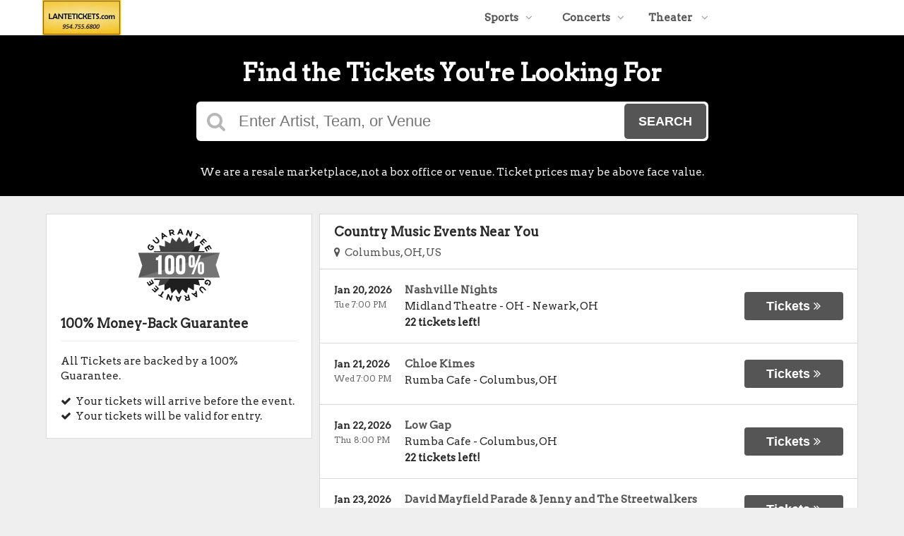

--- FILE ---
content_type: text/html;charset=UTF-8
request_url: https://www.lantetickets.com/category/country
body_size: 14338
content:
<!DOCTYPE html>
<html lang="en">
<head>
    <meta name="viewport" content="width=device-width,initial-scale=1">
<link href="/font-awesome/css/font-awesome.min.css" rel="stylesheet">
<link rel="stylesheet" type="text/css" href="/1768601286/styles-v3/styles/bundle.css"/>
    <style>
    
        @import url('https://fonts.googleapis.com/css?family=Arvo');
    

    body {
        font-family: 'Arvo';
    }

    a {
        color: #555555;
        font-family: 'Arvo';
    }

    a:hover {
        color: #777777;
    }

    button, .nav-button {
        background-color: #555555;
    }

    button:hover, .event:hover .event-buy button, .nav-button:hover {
        background-color: #777777;
    }

    button a, .nav-button a, button a:hover, .nav-button a:hover {
        color: #fff;
    }

    #logo, #logo a {
        color: #282828;
        font-family: Arvo;
    }

    .guarantee-color {
		color: #282828;
    }

    

    #search {
        background-color: #000000;
    }
    
    </style>
<script src="https://ajax.googleapis.com/ajax/libs/jquery/1.12.0/jquery.min.js"></script>
<link rel="stylesheet" type="text/css"
      href="//ajax.googleapis.com/ajax/libs/jqueryui/1.12.0/themes/smoothness/jquery-ui.css"/>
<script
        src="//ajax.googleapis.com/ajax/libs/jqueryui/1.12.0/jquery-ui.min.js"></script>
<script type="text/javascript" src="/scripts/jquery.autocomplete.min.js"></script>
<script type="text/javascript" src="/scripts/v3/header.js"></script>
<script type="text/javascript" src="/scripts/location.js"></script>
<script type="text/javascript" src="/1768601286/scripts/main.js"></script>
<script type="text/javascript" src="/1768601286/scripts/appUtil.js"></script>
<script type="text/javascript" src="/scripts/languageUtil.js"></script>
<script type="text/javascript" src="/1768601286/scripts/eventList.js"></script>
<script type="text/javascript" src="/scripts/search.js"></script>
<script type="text/javascript" src="/scripts/v3/suggestions.js"></script>
<script type="text/javascript" src="/scripts/v3/eventJsonConverter.js"></script>
<title>Country Music Tickets</title>
    <meta name="description" content=""/>
    <meta name="keywords" content=""/>
    <script type="text/javascript" src="https://s3.amazonaws.com/TNService/Js/tn_utilities-min.js"></script><script type="text/javascript" src="/scripts/v3/categoryPage.js"></script>
</head>
<body>
<div id="headerContainer">
        <div id="header">
            <div class="vertical-align"></div>
            <div class="hamburger-container">
                <a id="hamburgerIcon" href="#"><i class="fa fa-bars"></i></a>
            </div>
            <div id="logo">
                <a href="/">
                                    <img src="https://s3.amazonaws.com/ticketportal/p/v3logos/30631.png" alt="">
                                </a>
                            </div>
            <ul id="mainNav">
                    <li>
                        <a href="/sports">Sports<i class="fa fa-angle-down"></i></a>
                        <div class="dropdown-container">
                            <div>
                                <div class="sub-nav-container">
                                    <ul class="sub-nav">
                                            <li>
                                                    <a href="/category/boxing">
                                                        <span class="sub-nav-element">
                                                            Boxing</span><i class="fa fa-angle-right"></i>
                                                    </a>
                                                </li>
                                            <li>
                                                    <a href="/category/golf">
                                                        <span class="sub-nav-element">
                                                            Golf</span><i class="fa fa-angle-right"></i>
                                                    </a>
                                                </li>
                                            <li>
                                                    <a href="/category/mlb">
                                                        <span class="sub-nav-element">
                                                            MLB</span><i class="fa fa-angle-right"></i>
                                                    </a>
                                                </li>
                                            <li>
                                                    <a href="/category/mls">
                                                        <span class="sub-nav-element">
                                                            MLS</span><i class="fa fa-angle-right"></i>
                                                    </a>
                                                </li>
                                            </ul>
                                    <ul class="sub-nav">
                                            <li>
                                                    <a href="/category/nascar">
                                                        <span class="sub-nav-element">
                                                            NASCAR</span><i class="fa fa-angle-right"></i>
                                                    </a>
                                                </li>
                                            <li>
                                                    <a href="/category/nba">
                                                        <span class="sub-nav-element">
                                                            NBA</span><i class="fa fa-angle-right"></i>
                                                    </a>
                                                </li>
                                            <li>
                                                    <a href="/category/ncaa-basketball">
                                                        <span class="sub-nav-element">
                                                            NCAA Basketball</span><i class="fa fa-angle-right"></i>
                                                    </a>
                                                </li>
                                            <li>
                                                    <a href="/category/ncaa-football">
                                                        <span class="sub-nav-element">
                                                            NCAA Football</span><i class="fa fa-angle-right"></i>
                                                    </a>
                                                </li>
                                            </ul>
                                    <ul class="sub-nav">
                                            <li>
                                                    <a href="/category/nfl">
                                                        <span class="sub-nav-element">
                                                            NFL</span><i class="fa fa-angle-right"></i>
                                                    </a>
                                                </li>
                                            <li>
                                                    <a href="/category/nhl">
                                                        <span class="sub-nav-element">
                                                            NHL</span><i class="fa fa-angle-right"></i>
                                                    </a>
                                                </li>
                                            <li>
                                                    <a href="/category/pga">
                                                        <span class="sub-nav-element">
                                                            PGA</span><i class="fa fa-angle-right"></i>
                                                    </a>
                                                </li>
                                            <li>
                                                    <a href="/category/racing">
                                                        <span class="sub-nav-element">
                                                            Racing</span><i class="fa fa-angle-right"></i>
                                                    </a>
                                                </li>
                                            </ul>
                                    <ul class="sub-nav">
                                            <li>
                                                    <a href="/category/rodeo">
                                                        <span class="sub-nav-element">
                                                            Rodeo</span><i class="fa fa-angle-right"></i>
                                                    </a>
                                                </li>
                                            <li>
                                                    <a href="/category/soccer">
                                                        <span class="sub-nav-element">
                                                            Soccer</span><i class="fa fa-angle-right"></i>
                                                    </a>
                                                </li>
                                            <li>
                                                    <a href="/category/ufc">
                                                        <span class="sub-nav-element">
                                                            UFC</span><i class="fa fa-angle-right"></i>
                                                    </a>
                                                </li>
                                            <li>
                                                    <a href="/category/wwe">
                                                        <span class="sub-nav-element">
                                                            WWE Wrestling</span><i class="fa fa-angle-right"></i>
                                                    </a>
                                                </li>
                                            </ul>
                                    <div style="clear: both"></div>
                                </div>
                            </div>
                            <div class="nav-button"><a href="/sports">All Sports Tickets</a>
                            </div>
                        </div>
                    </li>
                    <li>
                        <a href="/concerts">Concerts<i class="fa fa-angle-down"></i></a>
                        <div class="dropdown-container">
                            <div>
                                <div class="sub-nav-container">
                                    <ul class="sub-nav">
                                            <li>
                                                    <a href="/category/alternative">
                                                        <span class="sub-nav-element">
                                                                Alternative Music</span><i class="fa fa-angle-right"></i>
                                                    </a>
                                                </li>
                                            <li>
                                                    <a href="/category/bluegrass">
                                                        <span class="sub-nav-element">
                                                                Bluegrass</span><i class="fa fa-angle-right"></i>
                                                    </a>
                                                </li>
                                            <li>
                                                    <a href="/category/classical">
                                                        <span class="sub-nav-element">
                                                                Classical Music</span><i class="fa fa-angle-right"></i>
                                                    </a>
                                                </li>
                                            <li>
                                                    <a href="/category/comedy">
                                                        <span class="sub-nav-element">
                                                                Comedy</span><i class="fa fa-angle-right"></i>
                                                    </a>
                                                </li>
                                            <li>
                                                    <a href="/category/country">
                                                        <span class="sub-nav-element">
                                                                Country Music</span><i class="fa fa-angle-right"></i>
                                                    </a>
                                                </li>
                                            </ul>
                                    <ul class="sub-nav">
                                            <li>
                                                    <a href="/category/family-friendly-concerts">
                                                        <span class="sub-nav-element">
                                                                Family-Friendly Concerts</span><i class="fa fa-angle-right"></i>
                                                    </a>
                                                </li>
                                            <li>
                                                    <a href="/category/hardrock-metal">
                                                        <span class="sub-nav-element">
                                                                Hard Rock & Metal</span><i class="fa fa-angle-right"></i>
                                                    </a>
                                                </li>
                                            <li>
                                                    <a href="/category/hip-hop">
                                                        <span class="sub-nav-element">
                                                                Hip-Hop & Rap</span><i class="fa fa-angle-right"></i>
                                                    </a>
                                                </li>
                                            <li>
                                                    <a href="/category/holiday">
                                                        <span class="sub-nav-element">
                                                                Holiday Music</span><i class="fa fa-angle-right"></i>
                                                    </a>
                                                </li>
                                            <li>
                                                    <a href="/category/latin">
                                                        <span class="sub-nav-element">
                                                                Latin Music</span><i class="fa fa-angle-right"></i>
                                                    </a>
                                                </li>
                                            </ul>
                                    <ul class="sub-nav">
                                            <li>
                                                    <a href="/category/festivals">
                                                        <span class="sub-nav-element">
                                                                Music Festivals</span><i class="fa fa-angle-right"></i>
                                                    </a>
                                                </li>
                                            <li>
                                                    <a href="/category/new-age">
                                                        <span class="sub-nav-element">
                                                                New Age Music</span><i class="fa fa-angle-right"></i>
                                                    </a>
                                                </li>
                                            <li>
                                                    <a href="/category/oldies">
                                                        <span class="sub-nav-element">
                                                                Oldies</span><i class="fa fa-angle-right"></i>
                                                    </a>
                                                </li>
                                            <li>
                                                    <a href="/category/pop">
                                                        <span class="sub-nav-element">
                                                                Pop & Rock</span><i class="fa fa-angle-right"></i>
                                                    </a>
                                                </li>
                                            <li>
                                                    <a href="/category/rb-soul">
                                                        <span class="sub-nav-element">
                                                                R&B and Soul</span><i class="fa fa-angle-right"></i>
                                                    </a>
                                                </li>
                                            </ul>
                                    <ul class="sub-nav">
                                            <li>
                                                    <a href="/category/reggae">
                                                        <span class="sub-nav-element">
                                                                Reggae Music</span><i class="fa fa-angle-right"></i>
                                                    </a>
                                                </li>
                                            <li>
                                                    <a href="/category/religious">
                                                        <span class="sub-nav-element">
                                                                Religious Music</span><i class="fa fa-angle-right"></i>
                                                    </a>
                                                </li>
                                            <li>
                                                    <a href="/category/techno-electronic">
                                                        <span class="sub-nav-element">
                                                                Techno & Electronic</span><i class="fa fa-angle-right"></i>
                                                    </a>
                                                </li>
                                            <li>
                                                    <a href="/category/las-vegas-concerts">
                                                        <span class="sub-nav-element">
                                                                Vegas Concerts</span><i class="fa fa-angle-right"></i>
                                                    </a>
                                                </li>
                                            <li>
                                                    <a href="/category/world">
                                                        <span class="sub-nav-element">
                                                                World Music</span><i class="fa fa-angle-right"></i>
                                                    </a>
                                                </li>
                                            </ul>
                                    <div style="clear: both"></div>
                                </div>
                            </div>
                            <div class="nav-button"><a href="/concerts">All Concerts Tickets</a>
                            </div>
                        </div>
                    </li>
                    <li>
                        <a href="/theater">
                            Theater
                            <i class="fa fa-angle-down"></i>
                            </a>
                        <div class="dropdown-container">
                                <div>
                                    <div class="sub-nav-container">
                                        <ul class="sub-nav">
                                                <li>
                                                        <a href="/category/ballet">
                                                            <span class="sub-nav-element">
                                                                Ballet</span><i class="fa fa-angle-right"></i>
                                                        </a>
                                                    </li>
                                                <li>
                                                        <a href="/category/broadway">
                                                            <span class="sub-nav-element">
                                                                Broadway</span><i class="fa fa-angle-right"></i>
                                                        </a>
                                                    </li>
                                                <li>
                                                        <a href="/category/cirque-du-soleil">
                                                            <span class="sub-nav-element">
                                                                Cirque Du Soleil</span><i class="fa fa-angle-right"></i>
                                                        </a>
                                                    </li>
                                                </ul>
                                        <ul class="sub-nav">
                                                <li>
                                                        <a href="/category/dance">
                                                            <span class="sub-nav-element">
                                                                Dance</span><i class="fa fa-angle-right"></i>
                                                        </a>
                                                    </li>
                                                <li>
                                                        <a href="/category/family-friendly-shows">
                                                            <span class="sub-nav-element">
                                                                Family-Friendly Shows</span><i class="fa fa-angle-right"></i>
                                                        </a>
                                                    </li>
                                                <li>
                                                        <a href="/category/musicals">
                                                            <span class="sub-nav-element">
                                                                Musicals</span><i class="fa fa-angle-right"></i>
                                                        </a>
                                                    </li>
                                                </ul>
                                        <ul class="sub-nav">
                                                <li>
                                                        <a href="/category/off-broadway">
                                                            <span class="sub-nav-element">
                                                                Off-Broadway</span><i class="fa fa-angle-right"></i>
                                                        </a>
                                                    </li>
                                                <li>
                                                        <a href="/category/opera">
                                                            <span class="sub-nav-element">
                                                                Opera</span><i class="fa fa-angle-right"></i>
                                                        </a>
                                                    </li>
                                                </ul>
                                        <ul class="sub-nav">
                                                <li>
                                                        <a href="/category/las-vegas-shows">
                                                            <span class="sub-nav-element">
                                                                Vegas Shows</span><i class="fa fa-angle-right"></i>
                                                        </a>
                                                    </li>
                                                <li>
                                                        <a href="/category/west-end">
                                                            <span class="sub-nav-element">
                                                                West End</span><i class="fa fa-angle-right"></i>
                                                        </a>
                                                    </li>
                                                </ul>
                                        <div style="clear: both"></div>
                                    </div>
                                </div>
                                <div class="nav-button"><a href="/theater">All Theater Tickets</a>
                                </div>
                            </div>
                        </li>
                    </ul>
            <div style="clear:both"></div>
        </div>
    </div>
<input type="hidden" id="ipaddress" value="18.191.242.199"/>
<input type="hidden" id="latitude" value="39.9625">
<input type="hidden" id="longitude" value="-83.0061">
<input type="hidden" id="language" value="en">
<input type="hidden" id="ticketSuggestUrl" value="https://suggester.showsearcher.com/get-suggestions">
<input type="hidden" id="ticketSuggestUrlToken" value="eyJhbGciOiJIUzI1NiJ9.eyJpZCI6ICJUSUNLRVRfU0VSVklDRVMiLCAic2lnbmVkIjogIjE3Njg3NjgzOTQifQ.r7bpqpR4rEHJMNnYzib2ua2YDA0lPRe3ud69mEzv9kE">
<input type="hidden" id="ticketSuggestNoCities" value="false">
<input type="hidden" id="searchPath" value="search">
<div class="wrap">
    <div id="search" class="large-search">
                <div id="largeSearchContainer">
    <h2>Find the Tickets You're Looking For</h2>
    <div id="largeSearch">
        <i class="fa fa-search"></i>
        <form id="searchForm" action="/search">
            <input id="searchInput" name="q" placeholder="Enter Artist, Team, or Venue" autocomplete="off">
            <button type="submit">Search</button>
            <div id="searchResults"></div>
        </form>
    </div>
    <div id="disclaimer">
            We are a resale marketplace, not a box office or venue. Ticket prices may be above face value.</div>
    </div></div>
        <div id="content">
        <div class="tiles">
    <div style="clear: both"></div>
</div>
<div class="right-content">
            <input type="hidden" id="parentCategoryId" value="2">
<input type="hidden" id="parentCategoryId" value="2">
<input type="hidden" id="childCategoryId" value="23">
<input type="hidden" id="hideParking" value="false">
<div id="eventsContainer">
    <div class="event-list" id="localEventsList">
            <div class="event-list-top">
                <h2>Country Music Events Near You</h2>
                    <div class="event-list-location">
	<a id="locationLink" href="#"><i class="fa fa-map-marker"></i>&nbsp;&nbsp;Columbus, OH, US</a>
	<div id="locationPanel">
		<div id="currentLocation">
				<a href="#">Use your current location &nbsp;<i class="fa fa-spinner fa-spin"
				                                               id="locationSpinner"></i></a>
			</div>
		<div id="locationInputDiv">
			<input id="locationInput" type="text" value="Enter a location" onclick="this.value='';">
		</div>
		<div id="locationPoweredBy">
			<img src="/images/powered_by_google_on_white.png">
		</div>
	</div>
</div><div style="clear: both"></div>
            </div>
            <div class="event-list-contents">
                <div class="event-list-items">
                            <script type="application/ld+json"></script>
                            <div class="event-wrapper">
		<div class="event 
        geo-event "
				
						onclick="window.location = this.querySelector('a').href"
					>
			<input type="hidden" value="7625239" class="event-id">
			<input type="hidden" value="January 20, 2026" class="event-date-json">
			<input type="hidden" value="07:00 PM" class="event-time-json">
			<input type="hidden" value="Tuesday" class="event-day">
			<input type="hidden" value="Concerts"
			       class="event-parent-category">
			<div class="event-info">
				<div class="event-date-time-venue" dir="rtl">
					<div class="event-name-venue" dir="ltr">
						<div class="event-name">
							<a href="/tickets/7625239/nashville-nights-tickets-tue-jan-20-2026-midland-theatre-oh">
										<span class="event-name-text">Nashville Nights</span>
									</a>
								</div>
						<div class="event-venue">
							<span class="venue-name">Midland Theatre - OH</span> -
							<span>
                                <span class="event-city">Newark</span>,
                                <span class="event-state">OH</span>
                            </span>
						</div>
						<div class="event-ticket-count">22 tickets left!</div>
						</div>
					<div class="event-date-time" dir="ltr">
						<div class="event-date">
								Jan 20, 2026</div>
						<div class="event-time">
								Tue 7:00 PM</div>
						<div class="mobile-event-ticket-count">22 tickets left!</div>
						</div>
				</div>
			</div>
			<div class="event-buy">
				<button class="tickets-button">
					<span class="tickets-text">Tickets</span>
							<i class="fa fa-angle-double-right"></i>
						</button>
			</div>
		</div>
	</div>
<div class="event-wrapper">
		<div class="event 
        geo-event "
				
						onclick="window.location = this.querySelector('a').href"
					>
			<input type="hidden" value="7655384" class="event-id">
			<input type="hidden" value="January 21, 2026" class="event-date-json">
			<input type="hidden" value="07:00 PM" class="event-time-json">
			<input type="hidden" value="Wednesday" class="event-day">
			<input type="hidden" value="Concerts"
			       class="event-parent-category">
			<div class="event-info">
				<div class="event-date-time-venue" dir="rtl">
					<div class="event-name-venue" dir="ltr">
						<div class="event-name">
							<a href="/tickets/7655384/chloe-kimes-tickets-wed-jan-21-2026-rumba-cafe">
										<span class="event-name-text">Chloe Kimes</span>
									</a>
								</div>
						<div class="event-venue">
							<span class="venue-name">Rumba Cafe</span> -
							<span>
                                <span class="event-city">Columbus</span>,
                                <span class="event-state">OH</span>
                            </span>
						</div>
						</div>
					<div class="event-date-time" dir="ltr">
						<div class="event-date">
								Jan 21, 2026</div>
						<div class="event-time">
								Wed 7:00 PM</div>
						</div>
				</div>
			</div>
			<div class="event-buy">
				<button class="tickets-button">
					<span class="tickets-text">Tickets</span>
							<i class="fa fa-angle-double-right"></i>
						</button>
			</div>
		</div>
	</div>
<div class="event-wrapper">
		<div class="event 
        geo-event "
				
						onclick="window.location = this.querySelector('a').href"
					>
			<input type="hidden" value="7587574" class="event-id">
			<input type="hidden" value="January 22, 2026" class="event-date-json">
			<input type="hidden" value="08:00 PM" class="event-time-json">
			<input type="hidden" value="Thursday" class="event-day">
			<input type="hidden" value="Concerts"
			       class="event-parent-category">
			<div class="event-info">
				<div class="event-date-time-venue" dir="rtl">
					<div class="event-name-venue" dir="ltr">
						<div class="event-name">
							<a href="/tickets/7587574/low-gap-tickets-thu-jan-22-2026-rumba-cafe">
										<span class="event-name-text">Low Gap</span>
									</a>
								</div>
						<div class="event-venue">
							<span class="venue-name">Rumba Cafe</span> -
							<span>
                                <span class="event-city">Columbus</span>,
                                <span class="event-state">OH</span>
                            </span>
						</div>
						<div class="event-ticket-count">22 tickets left!</div>
						</div>
					<div class="event-date-time" dir="ltr">
						<div class="event-date">
								Jan 22, 2026</div>
						<div class="event-time">
								Thu 8:00 PM</div>
						<div class="mobile-event-ticket-count">22 tickets left!</div>
						</div>
				</div>
			</div>
			<div class="event-buy">
				<button class="tickets-button">
					<span class="tickets-text">Tickets</span>
							<i class="fa fa-angle-double-right"></i>
						</button>
			</div>
		</div>
	</div>
<div class="event-wrapper">
		<div class="event 
        geo-event "
				
						onclick="window.location = this.querySelector('a').href"
					>
			<input type="hidden" value="7654457" class="event-id">
			<input type="hidden" value="January 23, 2026" class="event-date-json">
			<input type="hidden" value="07:00 PM" class="event-time-json">
			<input type="hidden" value="Friday" class="event-day">
			<input type="hidden" value="Concerts"
			       class="event-parent-category">
			<div class="event-info">
				<div class="event-date-time-venue" dir="rtl">
					<div class="event-name-venue" dir="ltr">
						<div class="event-name">
							<a href="/tickets/7654457/david-mayfield-parade-jenny-and-the-streetwalkers-tickets-fri-jan-23-2026-woodlands-tavern">
										<span class="event-name-text">David Mayfield Parade & Jenny and The Streetwalkers</span>
									</a>
								</div>
						<div class="event-venue">
							<span class="venue-name">Woodlands Tavern</span> -
							<span>
                                <span class="event-city">Columbus</span>,
                                <span class="event-state">OH</span>
                            </span>
						</div>
						</div>
					<div class="event-date-time" dir="ltr">
						<div class="event-date">
								Jan 23, 2026</div>
						<div class="event-time">
								Fri 7:00 PM</div>
						</div>
				</div>
			</div>
			<div class="event-buy">
				<button class="tickets-button">
					<span class="tickets-text">Tickets</span>
							<i class="fa fa-angle-double-right"></i>
						</button>
			</div>
		</div>
	</div>
<div class="event-wrapper">
		<div class="event 
        geo-event "
				
						onclick="window.location = this.querySelector('a').href"
					>
			<input type="hidden" value="7406131" class="event-id">
			<input type="hidden" value="January 23, 2026" class="event-date-json">
			<input type="hidden" value="07:30 PM" class="event-time-json">
			<input type="hidden" value="Friday" class="event-day">
			<input type="hidden" value="Concerts"
			       class="event-parent-category">
			<div class="event-info">
				<div class="event-date-time-venue" dir="rtl">
					<div class="event-name-venue" dir="ltr">
						<div class="event-name">
							<a href="/tickets/7406131/jason-aldean-nate-smith-lanie-gardner-tickets-fri-jan-23-2026-nationwide-arena">
										<span class="event-name-text">Jason Aldean, Nate Smith & Lanie Gardner</span>
									</a>
								</div>
						<div class="event-venue">
							<span class="venue-name">Nationwide Arena</span> -
							<span>
                                <span class="event-city">Columbus</span>,
                                <span class="event-state">OH</span>
                            </span>
						</div>
						<div class="event-ticket-count">465 tickets left!</div>
						</div>
					<div class="event-date-time" dir="ltr">
						<div class="event-date">
								Jan 23, 2026</div>
						<div class="event-time">
								Fri 7:30 PM</div>
						<div class="mobile-event-ticket-count">465 tickets left!</div>
						</div>
				</div>
			</div>
			<div class="event-buy">
				<button class="tickets-button">
					<span class="tickets-text">Tickets</span>
							<i class="fa fa-angle-double-right"></i>
						</button>
			</div>
		</div>
	</div>
<div class="event-wrapper">
		<div class="event 
        geo-event "
				
						onclick="window.location = this.querySelector('a').href"
					>
			<input type="hidden" value="7679778" class="event-id">
			<input type="hidden" value="January 24, 2026" class="event-date-json">
			<input type="hidden" value="06:00 PM" class="event-time-json">
			<input type="hidden" value="Saturday" class="event-day">
			<input type="hidden" value="Concerts"
			       class="event-parent-category">
			<div class="event-info">
				<div class="event-date-time-venue" dir="rtl">
					<div class="event-name-venue" dir="ltr">
						<div class="event-name">
							<a href="/tickets/7679778/north-to-nashville-tickets-sat-jan-24-2026-the-grainery">
										<span class="event-name-text">North To Nashville</span>
									</a>
								</div>
						<div class="event-venue">
							<span class="venue-name">The Grainery</span> -
							<span>
                                <span class="event-city">Plain City</span>,
                                <span class="event-state">OH</span>
                            </span>
						</div>
						<div class="event-ticket-count">8 tickets left!</div>
						</div>
					<div class="event-date-time" dir="ltr">
						<div class="event-date">
								Jan 24, 2026</div>
						<div class="event-time">
								Sat 6:00 PM</div>
						<div class="mobile-event-ticket-count">8 tickets left!</div>
						</div>
				</div>
			</div>
			<div class="event-buy">
				<button class="tickets-button">
					<span class="tickets-text">Tickets</span>
							<i class="fa fa-angle-double-right"></i>
						</button>
			</div>
		</div>
	</div>
<div class="event-wrapper">
		<div class="event 
        geo-event "
				
						onclick="window.location = this.querySelector('a').href"
					>
			<input type="hidden" value="7579424" class="event-id">
			<input type="hidden" value="February 01, 2026" class="event-date-json">
			<input type="hidden" value="07:30 PM" class="event-time-json">
			<input type="hidden" value="Sunday" class="event-day">
			<input type="hidden" value="Concerts"
			       class="event-parent-category">
			<div class="event-info">
				<div class="event-date-time-venue" dir="rtl">
					<div class="event-name-venue" dir="ltr">
						<div class="event-name">
							<a href="/tickets/7579424/will-overman-grady-spencer-tickets-sun-feb-1-2026-the-spirit-room-at-the-phoenix">
										<span class="event-name-text">Will Overman & Grady Spencer</span>
									</a>
								</div>
						<div class="event-venue">
							<span class="venue-name">The Spirit Room At The Phoenix</span> -
							<span>
                                <span class="event-city">Mansfield</span>,
                                <span class="event-state">OH</span>
                            </span>
						</div>
						<div class="event-ticket-count">8 tickets left!</div>
						</div>
					<div class="event-date-time" dir="ltr">
						<div class="event-date">
								Feb 1, 2026</div>
						<div class="event-time">
								Sun 7:30 PM</div>
						<div class="mobile-event-ticket-count">8 tickets left!</div>
						</div>
				</div>
			</div>
			<div class="event-buy">
				<button class="tickets-button">
					<span class="tickets-text">Tickets</span>
							<i class="fa fa-angle-double-right"></i>
						</button>
			</div>
		</div>
	</div>
<div class="event-wrapper">
		<div class="event 
        geo-event "
				
						onclick="window.location = this.querySelector('a').href"
					>
			<input type="hidden" value="7649119" class="event-id">
			<input type="hidden" value="February 14, 2026" class="event-date-json">
			<input type="hidden" value="06:30 PM" class="event-time-json">
			<input type="hidden" value="Saturday" class="event-day">
			<input type="hidden" value="Concerts"
			       class="event-parent-category">
			<div class="event-info">
				<div class="event-date-time-venue" dir="rtl">
					<div class="event-name-venue" dir="ltr">
						<div class="event-name">
							<a href="/tickets/7649119/colt-ford-tickets-sat-feb-14-2026-the-king-of-clubs-columbus">
										<span class="event-name-text">Colt Ford</span>
									</a>
								</div>
						<div class="event-venue">
							<span class="venue-name">The King of Clubs - Columbus</span> -
							<span>
                                <span class="event-city">Columbus</span>,
                                <span class="event-state">OH</span>
                            </span>
						</div>
						<div class="event-ticket-count">27 tickets left!</div>
						</div>
					<div class="event-date-time" dir="ltr">
						<div class="event-date">
								Feb 14, 2026</div>
						<div class="event-time">
								Sat 6:30 PM</div>
						<div class="mobile-event-ticket-count">27 tickets left!</div>
						</div>
				</div>
			</div>
			<div class="event-buy">
				<button class="tickets-button">
					<span class="tickets-text">Tickets</span>
							<i class="fa fa-angle-double-right"></i>
						</button>
			</div>
		</div>
	</div>
<div class="event-wrapper">
		<div class="event 
        geo-event "
				
						onclick="window.location = this.querySelector('a').href"
					>
			<input type="hidden" value="7655258" class="event-id">
			<input type="hidden" value="February 17, 2026" class="event-date-json">
			<input type="hidden" value="07:30 PM" class="event-time-json">
			<input type="hidden" value="Tuesday" class="event-day">
			<input type="hidden" value="Concerts"
			       class="event-parent-category">
			<div class="event-info">
				<div class="event-date-time-venue" dir="rtl">
					<div class="event-name-venue" dir="ltr">
						<div class="event-name">
							<a href="/tickets/7655258/wade-forster-tickets-tue-feb-17-2026-skullys-music-diner">
										<span class="event-name-text">Wade Forster</span>
									</a>
								</div>
						<div class="event-venue">
							<span class="venue-name">Skully's Music Diner</span> -
							<span>
                                <span class="event-city">Columbus</span>,
                                <span class="event-state">OH</span>
                            </span>
						</div>
						<div class="event-ticket-count">18 tickets left!</div>
						</div>
					<div class="event-date-time" dir="ltr">
						<div class="event-date">
								Feb 17, 2026</div>
						<div class="event-time">
								Tue 7:30 PM</div>
						<div class="mobile-event-ticket-count">18 tickets left!</div>
						</div>
				</div>
			</div>
			<div class="event-buy">
				<button class="tickets-button">
					<span class="tickets-text">Tickets</span>
							<i class="fa fa-angle-double-right"></i>
						</button>
			</div>
		</div>
	</div>
<div class="event-wrapper">
		<div class="event 
        geo-event "
				
						onclick="window.location = this.querySelector('a').href"
					>
			<input type="hidden" value="7609386" class="event-id">
			<input type="hidden" value="February 19, 2026" class="event-date-json">
			<input type="hidden" value="07:00 PM" class="event-time-json">
			<input type="hidden" value="Thursday" class="event-day">
			<input type="hidden" value="Concerts"
			       class="event-parent-category">
			<div class="event-info">
				<div class="event-date-time-venue" dir="rtl">
					<div class="event-name-venue" dir="ltr">
						<div class="event-name">
							<a href="/tickets/7609386/treaty-oak-revival-tickets-thu-feb-19-2026-value-city-arena-at-the-schottenstein-center">
										<span class="event-name-text">Treaty Oak Revival</span>
									</a>
								</div>
						<div class="event-venue">
							<span class="venue-name">Value City Arena at The Schottenstein Center</span> -
							<span>
                                <span class="event-city">Columbus</span>,
                                <span class="event-state">OH</span>
                            </span>
						</div>
						<div class="event-ticket-count">1365 tickets left!</div>
						</div>
					<div class="event-date-time" dir="ltr">
						<div class="event-date">
								Feb 19, 2026</div>
						<div class="event-time">
								Thu 7:00 PM</div>
						<div class="mobile-event-ticket-count">1365 tickets left!</div>
						</div>
				</div>
			</div>
			<div class="event-buy">
				<button class="tickets-button">
					<span class="tickets-text">Tickets</span>
							<i class="fa fa-angle-double-right"></i>
						</button>
			</div>
		</div>
	</div>
<div class="event-wrapper">
		<div class="event 
        geo-event "
				
						onclick="window.location = this.querySelector('a').href"
					>
			<input type="hidden" value="7562575" class="event-id">
			<input type="hidden" value="February 24, 2026" class="event-date-json">
			<input type="hidden" value="07:30 PM" class="event-time-json">
			<input type="hidden" value="Tuesday" class="event-day">
			<input type="hidden" value="Concerts"
			       class="event-parent-category">
			<div class="event-info">
				<div class="event-date-time-venue" dir="rtl">
					<div class="event-name-venue" dir="ltr">
						<div class="event-name">
							<a href="/tickets/7562575/langhorne-slim-tickets-tue-feb-24-2026-skullys-music-diner">
										<span class="event-name-text">Langhorne Slim</span>
									</a>
								</div>
						<div class="event-venue">
							<span class="venue-name">Skully's Music Diner</span> -
							<span>
                                <span class="event-city">Columbus</span>,
                                <span class="event-state">OH</span>
                            </span>
						</div>
						<div class="event-ticket-count">18 tickets left!</div>
						</div>
					<div class="event-date-time" dir="ltr">
						<div class="event-date">
								Feb 24, 2026</div>
						<div class="event-time">
								Tue 7:30 PM</div>
						<div class="mobile-event-ticket-count">18 tickets left!</div>
						</div>
				</div>
			</div>
			<div class="event-buy">
				<button class="tickets-button">
					<span class="tickets-text">Tickets</span>
							<i class="fa fa-angle-double-right"></i>
						</button>
			</div>
		</div>
	</div>
<div class="event-wrapper">
		<div class="event 
        geo-event "
				
						onclick="window.location = this.querySelector('a').href"
					>
			<input type="hidden" value="7488376" class="event-id">
			<input type="hidden" value="February 26, 2026" class="event-date-json">
			<input type="hidden" value="07:00 PM" class="event-time-json">
			<input type="hidden" value="Thursday" class="event-day">
			<input type="hidden" value="Concerts"
			       class="event-parent-category">
			<div class="event-info">
				<div class="event-date-time-venue" dir="rtl">
					<div class="event-name-venue" dir="ltr">
						<div class="event-name">
							<a href="/tickets/7488376/priscilla-block-tickets-thu-feb-26-2026-the-bluestone">
										<span class="event-name-text">Priscilla Block</span>
									</a>
								</div>
						<div class="event-venue">
							<span class="venue-name">The Bluestone</span> -
							<span>
                                <span class="event-city">Columbus</span>,
                                <span class="event-state">OH</span>
                            </span>
						</div>
						<div class="event-ticket-count">23 tickets left!</div>
						</div>
					<div class="event-date-time" dir="ltr">
						<div class="event-date">
								Feb 26, 2026</div>
						<div class="event-time">
								Thu 7:00 PM</div>
						<div class="mobile-event-ticket-count">23 tickets left!</div>
						</div>
				</div>
			</div>
			<div class="event-buy">
				<button class="tickets-button">
					<span class="tickets-text">Tickets</span>
							<i class="fa fa-angle-double-right"></i>
						</button>
			</div>
		</div>
	</div>
<div class="event-wrapper">
		<div class="event 
        geo-event "
				
						onclick="window.location = this.querySelector('a').href"
					>
			<input type="hidden" value="7588396" class="event-id">
			<input type="hidden" value="February 28, 2026" class="event-date-json">
			<input type="hidden" value="07:00 PM" class="event-time-json">
			<input type="hidden" value="Saturday" class="event-day">
			<input type="hidden" value="Concerts"
			       class="event-parent-category">
			<div class="event-info">
				<div class="event-date-time-venue" dir="rtl">
					<div class="event-name-venue" dir="ltr">
						<div class="event-name">
							<a href="/tickets/7588396/tyler-farr-tickets-sat-feb-28-2026-the-grainery">
										<span class="event-name-text">Tyler Farr</span>
									</a>
								</div>
						<div class="event-venue">
							<span class="venue-name">The Grainery</span> -
							<span>
                                <span class="event-city">Plain City</span>,
                                <span class="event-state">OH</span>
                            </span>
						</div>
						<div class="event-ticket-count">22 tickets left!</div>
						</div>
					<div class="event-date-time" dir="ltr">
						<div class="event-date">
								Feb 28, 2026</div>
						<div class="event-time">
								Sat 7:00 PM</div>
						<div class="mobile-event-ticket-count">22 tickets left!</div>
						</div>
				</div>
			</div>
			<div class="event-buy">
				<button class="tickets-button">
					<span class="tickets-text">Tickets</span>
							<i class="fa fa-angle-double-right"></i>
						</button>
			</div>
		</div>
	</div>
<div class="event-wrapper">
		<div class="event 
        geo-event "
				
						onclick="window.location = this.querySelector('a').href"
					>
			<input type="hidden" value="7614757" class="event-id">
			<input type="hidden" value="March 01, 2026" class="event-date-json">
			<input type="hidden" value="05:30 PM" class="event-time-json">
			<input type="hidden" value="Sunday" class="event-day">
			<input type="hidden" value="Concerts"
			       class="event-parent-category">
			<div class="event-info">
				<div class="event-date-time-venue" dir="rtl">
					<div class="event-name-venue" dir="ltr">
						<div class="event-name">
							<a href="/tickets/7614757/amelia-day-tickets-sun-mar-1-2026-rumba-cafe">
										<span class="event-name-text">Amelia Day</span>
									</a>
								</div>
						<div class="event-venue">
							<span class="venue-name">Rumba Cafe</span> -
							<span>
                                <span class="event-city">Columbus</span>,
                                <span class="event-state">OH</span>
                            </span>
						</div>
						<div class="event-ticket-count">20 tickets left!</div>
						</div>
					<div class="event-date-time" dir="ltr">
						<div class="event-date">
								Mar 1, 2026</div>
						<div class="event-time">
								Sun 5:30 PM</div>
						<div class="mobile-event-ticket-count">20 tickets left!</div>
						</div>
				</div>
			</div>
			<div class="event-buy">
				<button class="tickets-button">
					<span class="tickets-text">Tickets</span>
							<i class="fa fa-angle-double-right"></i>
						</button>
			</div>
		</div>
	</div>
<div class="event-wrapper">
		<div class="event 
        geo-event "
				
						onclick="window.location = this.querySelector('a').href"
					>
			<input type="hidden" value="7590218" class="event-id">
			<input type="hidden" value="March 06, 2026" class="event-date-json">
			<input type="hidden" value="08:00 PM" class="event-time-json">
			<input type="hidden" value="Friday" class="event-day">
			<input type="hidden" value="Concerts"
			       class="event-parent-category">
			<div class="event-info">
				<div class="event-date-time-venue" dir="rtl">
					<div class="event-name-venue" dir="ltr">
						<div class="event-name">
							<a href="/tickets/7590218/eli-young-band-tickets-fri-mar-6-2026-the-bluestone">
										<span class="event-name-text">Eli Young Band</span>
									</a>
								</div>
						<div class="event-venue">
							<span class="venue-name">The Bluestone</span> -
							<span>
                                <span class="event-city">Columbus</span>,
                                <span class="event-state">OH</span>
                            </span>
						</div>
						<div class="event-ticket-count">20 tickets left!</div>
						</div>
					<div class="event-date-time" dir="ltr">
						<div class="event-date">
								Mar 6, 2026</div>
						<div class="event-time">
								Fri 8:00 PM</div>
						<div class="mobile-event-ticket-count">20 tickets left!</div>
						</div>
				</div>
			</div>
			<div class="event-buy">
				<button class="tickets-button">
					<span class="tickets-text">Tickets</span>
							<i class="fa fa-angle-double-right"></i>
						</button>
			</div>
		</div>
	</div>
<div class="event-wrapper">
		<div class="event 
        geo-event "
				
						onclick="window.location = this.querySelector('a').href"
					>
			<input type="hidden" value="7424910" class="event-id">
			<input type="hidden" value="March 07, 2026" class="event-date-json">
			<input type="hidden" value="07:00 PM" class="event-time-json">
			<input type="hidden" value="Saturday" class="event-day">
			<input type="hidden" value="Concerts"
			       class="event-parent-category">
			<div class="event-info">
				<div class="event-date-time-venue" dir="rtl">
					<div class="event-name-venue" dir="ltr">
						<div class="event-name">
							<a href="/tickets/7424910/ernest-tickets-sat-mar-7-2026-the-bluestone">
										<span class="event-name-text">Ernest</span>
									</a>
								</div>
						<div class="event-venue">
							<span class="venue-name">The Bluestone</span> -
							<span>
                                <span class="event-city">Columbus</span>,
                                <span class="event-state">OH</span>
                            </span>
						</div>
						<div class="event-ticket-count">16 tickets left!</div>
						</div>
					<div class="event-date-time" dir="ltr">
						<div class="event-date">
								Mar 7, 2026</div>
						<div class="event-time">
								Sat 7:00 PM</div>
						<div class="mobile-event-ticket-count">16 tickets left!</div>
						</div>
				</div>
			</div>
			<div class="event-buy">
				<button class="tickets-button">
					<span class="tickets-text">Tickets</span>
							<i class="fa fa-angle-double-right"></i>
						</button>
			</div>
		</div>
	</div>
<div class="event-wrapper">
		<div class="event 
        geo-event "
				
						onclick="window.location = this.querySelector('a').href"
					>
			<input type="hidden" value="7557629" class="event-id">
			<input type="hidden" value="March 10, 2026" class="event-date-json">
			<input type="hidden" value="07:00 PM" class="event-time-json">
			<input type="hidden" value="Tuesday" class="event-day">
			<input type="hidden" value="Concerts"
			       class="event-parent-category">
			<div class="event-info">
				<div class="event-date-time-venue" dir="rtl">
					<div class="event-name-venue" dir="ltr">
						<div class="event-name">
							<a href="/tickets/7557629/dirtwire-tickets-tue-mar-10-2026-the-summit-oh">
										<span class="event-name-text">Dirtwire</span>
									</a>
								</div>
						<div class="event-venue">
							<span class="venue-name">The Summit - OH</span> -
							<span>
                                <span class="event-city">Columbus</span>,
                                <span class="event-state">OH</span>
                            </span>
						</div>
						<div class="event-ticket-count">19 tickets left!</div>
						</div>
					<div class="event-date-time" dir="ltr">
						<div class="event-date">
								Mar 10, 2026</div>
						<div class="event-time">
								Tue 7:00 PM</div>
						<div class="mobile-event-ticket-count">19 tickets left!</div>
						</div>
				</div>
			</div>
			<div class="event-buy">
				<button class="tickets-button">
					<span class="tickets-text">Tickets</span>
							<i class="fa fa-angle-double-right"></i>
						</button>
			</div>
		</div>
	</div>
<div class="event-wrapper">
		<div class="event 
        geo-event "
				
						onclick="window.location = this.querySelector('a').href"
					>
			<input type="hidden" value="7599524" class="event-id">
			<input type="hidden" value="March 12, 2026" class="event-date-json">
			<input type="hidden" value="08:00 PM" class="event-time-json">
			<input type="hidden" value="Thursday" class="event-day">
			<input type="hidden" value="Concerts"
			       class="event-parent-category">
			<div class="event-info">
				<div class="event-date-time-venue" dir="rtl">
					<div class="event-name-venue" dir="ltr">
						<div class="event-name">
							<a href="/tickets/7599524/pecos-and-the-rooftops-tickets-thu-mar-12-2026-the-bluestone">
										<span class="event-name-text">Pecos and the Rooftops</span>
									</a>
								</div>
						<div class="event-venue">
							<span class="venue-name">The Bluestone</span> -
							<span>
                                <span class="event-city">Columbus</span>,
                                <span class="event-state">OH</span>
                            </span>
						</div>
						<div class="event-ticket-count">16 tickets left!</div>
						</div>
					<div class="event-date-time" dir="ltr">
						<div class="event-date">
								Mar 12, 2026</div>
						<div class="event-time">
								Thu 8:00 PM</div>
						<div class="mobile-event-ticket-count">16 tickets left!</div>
						</div>
				</div>
			</div>
			<div class="event-buy">
				<button class="tickets-button">
					<span class="tickets-text">Tickets</span>
							<i class="fa fa-angle-double-right"></i>
						</button>
			</div>
		</div>
	</div>
<div class="event-wrapper">
		<div class="event 
        geo-event "
				
						onclick="window.location = this.querySelector('a').href"
					>
			<input type="hidden" value="7486680" class="event-id">
			<input type="hidden" value="March 15, 2026" class="event-date-json">
			<input type="hidden" value="06:00 PM" class="event-time-json">
			<input type="hidden" value="Sunday" class="event-day">
			<input type="hidden" value="Concerts"
			       class="event-parent-category">
			<div class="event-info">
				<div class="event-date-time-venue" dir="rtl">
					<div class="event-name-venue" dir="ltr">
						<div class="event-name">
							<a href="/tickets/7486680/ricky-chilton-tickets-sun-mar-15-2026-rumba-cafe">
										<span class="event-name-text">Ricky Chilton</span>
									</a>
								</div>
						<div class="event-venue">
							<span class="venue-name">Rumba Cafe</span> -
							<span>
                                <span class="event-city">Columbus</span>,
                                <span class="event-state">OH</span>
                            </span>
						</div>
						<div class="event-ticket-count">24 tickets left!</div>
						</div>
					<div class="event-date-time" dir="ltr">
						<div class="event-date">
								Mar 15, 2026</div>
						<div class="event-time">
								Sun 6:00 PM</div>
						<div class="mobile-event-ticket-count">24 tickets left!</div>
						</div>
				</div>
			</div>
			<div class="event-buy">
				<button class="tickets-button">
					<span class="tickets-text">Tickets</span>
							<i class="fa fa-angle-double-right"></i>
						</button>
			</div>
		</div>
	</div>
<div class="event-wrapper">
		<div class="event 
        geo-event "
				
						onclick="window.location = this.querySelector('a').href"
					>
			<input type="hidden" value="7655379" class="event-id">
			<input type="hidden" value="March 23, 2026" class="event-date-json">
			<input type="hidden" value="07:30 PM" class="event-time-json">
			<input type="hidden" value="Monday" class="event-day">
			<input type="hidden" value="Concerts"
			       class="event-parent-category">
			<div class="event-info">
				<div class="event-date-time-venue" dir="rtl">
					<div class="event-name-venue" dir="ltr">
						<div class="event-name">
							<a href="/tickets/7655379/brendan-james-tickets-mon-mar-23-2026-rumba-cafe">
										<span class="event-name-text">Brendan James</span>
									</a>
								</div>
						<div class="event-venue">
							<span class="venue-name">Rumba Cafe</span> -
							<span>
                                <span class="event-city">Columbus</span>,
                                <span class="event-state">OH</span>
                            </span>
						</div>
						<div class="event-ticket-count">24 tickets left!</div>
						</div>
					<div class="event-date-time" dir="ltr">
						<div class="event-date">
								Mar 23, 2026</div>
						<div class="event-time">
								Mon 7:30 PM</div>
						<div class="mobile-event-ticket-count">24 tickets left!</div>
						</div>
				</div>
			</div>
			<div class="event-buy">
				<button class="tickets-button">
					<span class="tickets-text">Tickets</span>
							<i class="fa fa-angle-double-right"></i>
						</button>
			</div>
		</div>
	</div>
<div class="event-wrapper">
		<div class="event 
        geo-event "
				
						onclick="window.location = this.querySelector('a').href"
					>
			<input type="hidden" value="7567330" class="event-id">
			<input type="hidden" value="April 04, 2026" class="event-date-json">
			<input type="hidden" value="08:00 PM" class="event-time-json">
			<input type="hidden" value="Saturday" class="event-day">
			<input type="hidden" value="Concerts"
			       class="event-parent-category">
			<div class="event-info">
				<div class="event-date-time-venue" dir="rtl">
					<div class="event-name-venue" dir="ltr">
						<div class="event-name">
							<a href="/tickets/7567330/wyatt-flores-tickets-sat-apr-4-2026-kemba-live">
										<span class="event-name-text">Wyatt Flores</span>
									</a>
								</div>
						<div class="event-venue">
							<span class="venue-name">KEMBA Live!</span> -
							<span>
                                <span class="event-city">Columbus</span>,
                                <span class="event-state">OH</span>
                            </span>
						</div>
						<div class="event-ticket-count">20 tickets left!</div>
						</div>
					<div class="event-date-time" dir="ltr">
						<div class="event-date">
								Apr 4, 2026</div>
						<div class="event-time">
								Sat 8:00 PM</div>
						<div class="mobile-event-ticket-count">20 tickets left!</div>
						</div>
				</div>
			</div>
			<div class="event-buy">
				<button class="tickets-button">
					<span class="tickets-text">Tickets</span>
							<i class="fa fa-angle-double-right"></i>
						</button>
			</div>
		</div>
	</div>
<div class="event-wrapper">
		<div class="event 
        geo-event "
				
						onclick="window.location = this.querySelector('a').href"
					>
			<input type="hidden" value="7528342" class="event-id">
			<input type="hidden" value="April 14, 2026" class="event-date-json">
			<input type="hidden" value="08:00 PM" class="event-time-json">
			<input type="hidden" value="Tuesday" class="event-day">
			<input type="hidden" value="Concerts"
			       class="event-parent-category">
			<div class="event-info">
				<div class="event-date-time-venue" dir="rtl">
					<div class="event-name-venue" dir="ltr">
						<div class="event-name">
							<a href="/tickets/7528342/max-mcnown-tickets-tue-apr-14-2026-kemba-live">
										<span class="event-name-text">Max McNown</span>
									</a>
								</div>
						<div class="event-venue">
							<span class="venue-name">KEMBA Live!</span> -
							<span>
                                <span class="event-city">Columbus</span>,
                                <span class="event-state">OH</span>
                            </span>
						</div>
						<div class="event-ticket-count">43 tickets left!</div>
						</div>
					<div class="event-date-time" dir="ltr">
						<div class="event-date">
								Apr 14, 2026</div>
						<div class="event-time">
								Tue 8:00 PM</div>
						<div class="mobile-event-ticket-count">43 tickets left!</div>
						</div>
				</div>
			</div>
			<div class="event-buy">
				<button class="tickets-button">
					<span class="tickets-text">Tickets</span>
							<i class="fa fa-angle-double-right"></i>
						</button>
			</div>
		</div>
	</div>
<div class="event-wrapper">
		<div class="event 
        geo-event "
				
						onclick="window.location = this.querySelector('a').href"
					>
			<input type="hidden" value="7397878" class="event-id">
			<input type="hidden" value="April 16, 2026" class="event-date-json">
			<input type="hidden" value="08:00 PM" class="event-time-json">
			<input type="hidden" value="Thursday" class="event-day">
			<input type="hidden" value="Concerts"
			       class="event-parent-category">
			<div class="event-info">
				<div class="event-date-time-venue" dir="rtl">
					<div class="event-name-venue" dir="ltr">
						<div class="event-name">
							<a href="/tickets/7397878/49-winchester-tickets-thu-apr-16-2026-kemba-live">
										<span class="event-name-text">49 Winchester</span>
									</a>
								</div>
						<div class="event-venue">
							<span class="venue-name">KEMBA Live!</span> -
							<span>
                                <span class="event-city">Columbus</span>,
                                <span class="event-state">OH</span>
                            </span>
						</div>
						<div class="event-ticket-count">46 tickets left!</div>
						</div>
					<div class="event-date-time" dir="ltr">
						<div class="event-date">
								Apr 16, 2026</div>
						<div class="event-time">
								Thu 8:00 PM</div>
						<div class="mobile-event-ticket-count">46 tickets left!</div>
						</div>
				</div>
			</div>
			<div class="event-buy">
				<button class="tickets-button">
					<span class="tickets-text">Tickets</span>
							<i class="fa fa-angle-double-right"></i>
						</button>
			</div>
		</div>
	</div>
<div class="event-wrapper">
		<div class="event 
        geo-event "
				
						onclick="window.location = this.querySelector('a').href"
					>
			<input type="hidden" value="7480163" class="event-id">
			<input type="hidden" value="April 25, 2026" class="event-date-json">
			<input type="hidden" value="05:20 PM" class="event-time-json">
			<input type="hidden" value="Saturday" class="event-day">
			<input type="hidden" value="Concerts"
			       class="event-parent-category">
			<div class="event-info">
				<div class="event-date-time-venue" dir="rtl">
					<div class="event-name-venue" dir="ltr">
						<div class="event-name">
							<a href="/tickets/7480163/luke-combs-dierks-bentley-ty-myers-jake-worthington-thelma-and-james-tickets-sat-apr-25-2026-ohio-stadium">
										<span class="event-name-text">Luke Combs, Dierks Bentley, Ty Myers, Jake Worthington & Thelma and James</span>
									</a>
								</div>
						<div class="event-venue">
							<span class="venue-name">Ohio Stadium</span> -
							<span>
                                <span class="event-city">Columbus</span>,
                                <span class="event-state">OH</span>
                            </span>
						</div>
						<div class="event-ticket-count">6327 tickets left!</div>
						</div>
					<div class="event-date-time" dir="ltr">
						<div class="event-date">
								Apr 25, 2026</div>
						<div class="event-time">
								Sat 5:20 PM</div>
						<div class="mobile-event-ticket-count">6327 tickets left!</div>
						</div>
				</div>
			</div>
			<div class="event-buy">
				<button class="tickets-button">
					<span class="tickets-text">Tickets</span>
							<i class="fa fa-angle-double-right"></i>
						</button>
			</div>
		</div>
	</div>
<div class="event-wrapper">
		<div class="event 
        geo-event "
				
						onclick="window.location = this.querySelector('a').href"
					>
			<input type="hidden" value="7460498" class="event-id">
			<input type="hidden" value="April 30, 2026" class="event-date-json">
			<input type="hidden" value="07:00 PM" class="event-time-json">
			<input type="hidden" value="Thursday" class="event-day">
			<input type="hidden" value="Concerts"
			       class="event-parent-category">
			<div class="event-info">
				<div class="event-date-time-venue" dir="rtl">
					<div class="event-name-venue" dir="ltr">
						<div class="event-name">
							<a href="/tickets/7460498/the-moss-tickets-thu-apr-30-2026-skullys-music-diner">
										<span class="event-name-text">The Moss</span>
									</a>
								</div>
						<div class="event-venue">
							<span class="venue-name">Skully's Music Diner</span> -
							<span>
                                <span class="event-city">Columbus</span>,
                                <span class="event-state">OH</span>
                            </span>
						</div>
						<div class="event-ticket-count">18 tickets left!</div>
						</div>
					<div class="event-date-time" dir="ltr">
						<div class="event-date">
								Apr 30, 2026</div>
						<div class="event-time">
								Thu 7:00 PM</div>
						<div class="mobile-event-ticket-count">18 tickets left!</div>
						</div>
				</div>
			</div>
			<div class="event-buy">
				<button class="tickets-button">
					<span class="tickets-text">Tickets</span>
							<i class="fa fa-angle-double-right"></i>
						</button>
			</div>
		</div>
	</div>
<div class="event-wrapper">
		<div class="event 
        geo-event "
				
						onclick="window.location = this.querySelector('a').href"
					>
			<input type="hidden" value="7639131" class="event-id">
			<input type="hidden" value="May 07, 2026" class="event-date-json">
			<input type="hidden" value="06:00 PM" class="event-time-json">
			<input type="hidden" value="Thursday" class="event-day">
			<input type="hidden" value="Concerts"
			       class="event-parent-category">
			<div class="event-info">
				<div class="event-date-time-venue" dir="rtl">
					<div class="event-name-venue" dir="ltr">
						<div class="event-name">
							<a href="/tickets/7639131/easton-corbin-tickets-thu-may-7-2026-the-grainery">
										<span class="event-name-text">Easton Corbin</span>
									</a>
								</div>
						<div class="event-venue">
							<span class="venue-name">The Grainery</span> -
							<span>
                                <span class="event-city">Plain City</span>,
                                <span class="event-state">OH</span>
                            </span>
						</div>
						<div class="event-ticket-count">20 tickets left!</div>
						</div>
					<div class="event-date-time" dir="ltr">
						<div class="event-date">
								May 7, 2026</div>
						<div class="event-time">
								Thu 6:00 PM</div>
						<div class="mobile-event-ticket-count">20 tickets left!</div>
						</div>
				</div>
			</div>
			<div class="event-buy">
				<button class="tickets-button">
					<span class="tickets-text">Tickets</span>
							<i class="fa fa-angle-double-right"></i>
						</button>
			</div>
		</div>
	</div>
<div class="event-wrapper">
		<div class="event 
        geo-event "
				
						onclick="window.location = this.querySelector('a').href"
					>
			<input type="hidden" value="7573246" class="event-id">
			<input type="hidden" value="May 09, 2026" class="event-date-json">
			<input type="hidden" value="07:30 PM" class="event-time-json">
			<input type="hidden" value="Saturday" class="event-day">
			<input type="hidden" value="Concerts"
			       class="event-parent-category">
			<div class="event-info">
				<div class="event-date-time-venue" dir="rtl">
					<div class="event-name-venue" dir="ltr">
						<div class="event-name">
							<a href="/tickets/7573246/leann-rimes-tickets-sat-may-9-2026-the-murphy-theatre">
										<span class="event-name-text">LeAnn Rimes</span>
									</a>
								</div>
						<div class="event-venue">
							<span class="venue-name">The Murphy Theatre</span> -
							<span>
                                <span class="event-city">Wilmington</span>,
                                <span class="event-state">OH</span>
                            </span>
						</div>
						<div class="event-ticket-count">1 tickets left!</div>
						</div>
					<div class="event-date-time" dir="ltr">
						<div class="event-date">
								May 9, 2026</div>
						<div class="event-time">
								Sat 7:30 PM</div>
						<div class="mobile-event-ticket-count">1 tickets left!</div>
						</div>
				</div>
			</div>
			<div class="event-buy">
				<button class="tickets-button">
					<span class="tickets-text">Tickets</span>
							<i class="fa fa-angle-double-right"></i>
						</button>
			</div>
		</div>
	</div>
<div class="event-wrapper">
		<div class="event 
        geo-event "
				
						onclick="window.location = this.querySelector('a').href"
					>
			<input type="hidden" value="7639133" class="event-id">
			<input type="hidden" value="May 15, 2026" class="event-date-json">
			<input type="hidden" value="06:00 PM" class="event-time-json">
			<input type="hidden" value="Friday" class="event-day">
			<input type="hidden" value="Concerts"
			       class="event-parent-category">
			<div class="event-info">
				<div class="event-date-time-venue" dir="rtl">
					<div class="event-name-venue" dir="ltr">
						<div class="event-name">
							<a href="/tickets/7639133/parmalee-tickets-fri-may-15-2026-the-grainery">
										<span class="event-name-text">Parmalee</span>
									</a>
								</div>
						<div class="event-venue">
							<span class="venue-name">The Grainery</span> -
							<span>
                                <span class="event-city">Plain City</span>,
                                <span class="event-state">OH</span>
                            </span>
						</div>
						<div class="event-ticket-count">6 tickets left!</div>
						</div>
					<div class="event-date-time" dir="ltr">
						<div class="event-date">
								May 15, 2026</div>
						<div class="event-time">
								Fri 6:00 PM</div>
						<div class="mobile-event-ticket-count">6 tickets left!</div>
						</div>
				</div>
			</div>
			<div class="event-buy">
				<button class="tickets-button">
					<span class="tickets-text">Tickets</span>
							<i class="fa fa-angle-double-right"></i>
						</button>
			</div>
		</div>
	</div>
<div class="event-wrapper">
		<div class="event 
        geo-event "
				
						onclick="window.location = this.querySelector('a').href"
					>
			<input type="hidden" value="7415407" class="event-id">
			<input type="hidden" value="May 16, 2026" class="event-date-json">
			<input type="hidden" value="06:30 PM" class="event-time-json">
			<input type="hidden" value="Saturday" class="event-day">
			<input type="hidden" value="Concerts"
			       class="event-parent-category">
			<div class="event-info">
				<div class="event-date-time-venue" dir="rtl">
					<div class="event-name-venue" dir="ltr">
						<div class="event-name">
							<a href="/tickets/7415407/canaan-cox-tickets-sat-may-16-2026-rumba-cafe">
										<span class="event-name-text">Canaan Cox</span>
									</a>
								</div>
						<div class="event-venue">
							<span class="venue-name">Rumba Cafe</span> -
							<span>
                                <span class="event-city">Columbus</span>,
                                <span class="event-state">OH</span>
                            </span>
						</div>
						<div class="event-ticket-count">20 tickets left!</div>
						</div>
					<div class="event-date-time" dir="ltr">
						<div class="event-date">
								May 16, 2026</div>
						<div class="event-time">
								Sat 6:30 PM</div>
						<div class="mobile-event-ticket-count">20 tickets left!</div>
						</div>
				</div>
			</div>
			<div class="event-buy">
				<button class="tickets-button">
					<span class="tickets-text">Tickets</span>
							<i class="fa fa-angle-double-right"></i>
						</button>
			</div>
		</div>
	</div>
<div class="event-wrapper">
		<div class="event 
        geo-event "
				
						onclick="window.location = this.querySelector('a').href"
					>
			<input type="hidden" value="7536613" class="event-id">
			<input type="hidden" value="May 22, 2026" class="event-date-json">
			<input type="hidden" value="07:00 PM" class="event-time-json">
			<input type="hidden" value="Friday" class="event-day">
			<input type="hidden" value="Concerts"
			       class="event-parent-category">
			<div class="event-info">
				<div class="event-date-time-venue" dir="rtl">
					<div class="event-name-venue" dir="ltr">
						<div class="event-name">
							<a href="/tickets/7536613/carsie-blanton-tickets-fri-may-22-2026-woodlands-tavern">
										<span class="event-name-text">Carsie Blanton</span>
									</a>
								</div>
						<div class="event-venue">
							<span class="venue-name">Woodlands Tavern</span> -
							<span>
                                <span class="event-city">Columbus</span>,
                                <span class="event-state">OH</span>
                            </span>
						</div>
						<div class="event-ticket-count">16 tickets left!</div>
						</div>
					<div class="event-date-time" dir="ltr">
						<div class="event-date">
								May 22, 2026</div>
						<div class="event-time">
								Fri 7:00 PM</div>
						<div class="mobile-event-ticket-count">16 tickets left!</div>
						</div>
				</div>
			</div>
			<div class="event-buy">
				<button class="tickets-button">
					<span class="tickets-text">Tickets</span>
							<i class="fa fa-angle-double-right"></i>
						</button>
			</div>
		</div>
	</div>
</div>
                        <div class="load-more events-more" data-local="true">
                                <button class="load-more-button">
                                    <a href="#">Load More</a>
                                </button>
                            </div>
                        </div>
        </div>
    <div class="event-list" id="allEventsList">
            <div class="event-list-top">
                <h2>All Country Music Events</h2>
                    <div style="clear: both"></div>
            </div>
            <div class="event-list-contents">
                <div class="event-list-items">
                            <script type="application/ld+json">[{"url":"https://www.lantetickets.com/tickets/7530654/pam-tillis-lorrie-morgan-tickets-sun-jan-18-2026-heindl-center-for-the-performing-arts-center","startDate":"2026-01-18T15:00:00-06:00","image":"https://maps.seatics.com/NorthwestMississippiCommunityCollegePerformingArtsCenter_Endstage_2023-02-20_2023-02-20_1805_02202023_110749_SVGC_tn.png","description":"Pam Tillis & Lorrie Morgan at Heindl Center for the Performing Arts Center on January 18, 2026","location":{"address":{"streetAddress":"315 Northwest Drive","addressLocality":"Senatobia","addressRegion":"MS","addressCountry":"United States of America","postalCode":"38668","@type":"PostalAddress"},"geo":{"latitude":"34.627067","longitude":"-89.975122","@type":"GeoCoordinates"},"@type":"Place","name":"Heindl Center for the Performing Arts Center"},"performer":{"@type":"PerformingGroup","name":"Pam Tillis"},"eventStatus":"http://schema.org/EventScheduled","@context":"http://schema.org","@type":"Event","name":"Pam Tillis & Lorrie Morgan"},{"url":"https://www.lantetickets.com/tickets/7597705/josh-weathers-tickets-sun-jan-18-2026-red-river-station-bbq","startDate":"2026-01-18T15:00:00-06:00","image":"https://maps.seatics.com/GeneralAdmissionEvent_2019-09-30_1208_05182021_130934_SVGC_tn.png","description":"Josh Weathers at Red River Station BBQ on January 18, 2026","location":{"address":{"streetAddress":"2064, 221 E Howell St","addressLocality":"Saint Jo","addressRegion":"TX","addressCountry":"United States of America","postalCode":"76265","@type":"PostalAddress"},"geo":{"latitude":"33.696460","longitude":"-97.522320","@type":"GeoCoordinates"},"@type":"Place","name":"Red River Station BBQ"},"performer":{"@type":"PerformingGroup","name":"Josh Weathers"},"eventStatus":"http://schema.org/EventScheduled","@context":"http://schema.org","@type":"Event","name":"Josh Weathers"},{"url":"https://www.lantetickets.com/tickets/7466127/scotty-alexander-tickets-sun-jan-18-2026-love-war-in-texas-plano","startDate":"2026-01-18T16:00:00-06:00","image":"https://maps.seatics.com/LoveWarinTexasPlano_GATables2_2026-01-07_2026-01-07_0002_01072026_075412_SVGC_tn.png","description":"Scotty Alexander at Love & War in Texas - Plano on January 18, 2026","location":{"address":{"streetAddress":"601 E Plano Pkwy","addressLocality":"Plano","addressRegion":"TX","addressCountry":"United States of America","postalCode":"75074","@type":"PostalAddress"},"geo":{"latitude":"33.009486","longitude":"-96.706345","@type":"GeoCoordinates"},"@type":"Place","name":"Love & War in Texas - Plano"},"performer":{"@type":"PerformingGroup","name":"Scotty Alexander"},"eventStatus":"http://schema.org/EventScheduled","@context":"http://schema.org","@type":"Event","name":"Scotty Alexander"},{"url":"https://www.lantetickets.com/tickets/7649658/brett-hendrix-band-tickets-sun-jan-18-2026-globe-hall","startDate":"2026-01-18T17:00:00-07:00","image":"https://maps.seatics.com/GeneralAdmissionEvent_2018-10-03_1713_SVGC_tn.gif","description":"Brett Hendrix Band at Globe Hall on January 18, 2026","location":{"address":{"streetAddress":"4483 Logan St","addressLocality":"Denver","addressRegion":"CO","addressCountry":"United States of America","postalCode":"80216","@type":"PostalAddress"},"geo":{"latitude":"39.778200","longitude":"-104.982690","@type":"GeoCoordinates"},"@type":"Place","name":"Globe Hall"},"performer":{"@type":"PerformingGroup","name":"Brett Hendrix Band"},"eventStatus":"http://schema.org/EventScheduled","@context":"http://schema.org","@type":"Event","name":"Brett Hendrix Band"},{"url":"https://www.lantetickets.com/tickets/7597706/josh-weathers-tickets-sun-jan-18-2026-red-river-station-bbq","startDate":"2026-01-18T18:00:00-06:00","image":"https://maps.seatics.com/GeneralAdmissionEvent_2019-09-30_1208_05182021_130934_SVGC_tn.png","description":"Josh Weathers at Red River Station BBQ on January 18, 2026","location":{"address":{"streetAddress":"2064, 221 E Howell St","addressLocality":"Saint Jo","addressRegion":"TX","addressCountry":"United States of America","postalCode":"76265","@type":"PostalAddress"},"geo":{"latitude":"33.696460","longitude":"-97.522320","@type":"GeoCoordinates"},"@type":"Place","name":"Red River Station BBQ"},"performer":{"@type":"PerformingGroup","name":"Josh Weathers"},"eventStatus":"http://schema.org/EventScheduled","@context":"http://schema.org","@type":"Event","name":"Josh Weathers"},{"url":"https://www.lantetickets.com/tickets/7338549/cody-jinks-tickets-sun-jan-18-2026-gallagher-square-at-petco-park","startDate":"2026-01-18T18:00:00-08:00","image":"https://maps.seatics.com/GeneralAdmissionEvent_VIP-GA_2025-02-25_1556_03192025_101429_SVGC_tn.png","description":"Cody Jinks at Gallagher Square at Petco Park on January 18, 2026","location":{"address":{"streetAddress":"840 K Street","addressLocality":"San Diego","addressRegion":"CA","addressCountry":"United States of America","postalCode":"92101","@type":"PostalAddress"},"geo":{"latitude":"32.708847","longitude":"-117.156990","@type":"GeoCoordinates"},"@type":"Place","name":"Gallagher Square at Petco Park"},"performer":{"@type":"PerformingGroup","name":"Cody Jinks"},"offers":{"url":"https://www.lantetickets.com/tickets/7338549/cody-jinks-tickets-sun-jan-18-2026-gallagher-square-at-petco-park","price":145,"priceCurrency":"USD","validFrom":"2025-08-13","availability":"http://schema.org/InStock","@type":"Offer"},"eventStatus":"http://schema.org/EventScheduled","@context":"http://schema.org","@type":"Event","name":"Cody Jinks"},{"url":"https://www.lantetickets.com/tickets/7670779/colter-wall-tickets-sun-jan-18-2026-gruene-hall","startDate":"2026-01-18T18:00:00-06:00","image":"https://maps.seatics.com/GeneralAdmissionEvent_2018-05-11_1514_SVGC_tn.gif","description":"Colter Wall at Gruene Hall on January 18, 2026","location":{"address":{"streetAddress":"1281 Gruene Rd","addressLocality":"New Braunfels","addressRegion":"TX","addressCountry":"United States of America","postalCode":"78130","@type":"PostalAddress"},"geo":{"latitude":"29.738560","longitude":"-98.104350","@type":"GeoCoordinates"},"@type":"Place","name":"Gruene Hall"},"performer":{"@type":"PerformingGroup","name":"Colter Wall"},"eventStatus":"http://schema.org/EventScheduled","@context":"http://schema.org","@type":"Event","name":"Colter Wall"},{"url":"https://www.lantetickets.com/tickets/7490713/briscoe-tickets-sun-jan-18-2026-cafe-du-nord","startDate":"2026-01-18T19:00:00-08:00","image":"https://maps.seatics.com/GeneralAdmissionEvent_2019-01-14_1230_SVGC_tn.gif","description":"Briscoe at Cafe Du Nord on January 18, 2026","location":{"address":{"streetAddress":"2170 Market Street","addressLocality":"San Francisco","addressRegion":"CA","addressCountry":"United States of America","postalCode":"94114","@type":"PostalAddress"},"geo":{"latitude":"37.766523","longitude":"-122.430322","@type":"GeoCoordinates"},"@type":"Place","name":"Cafe Du Nord"},"performer":{"@type":"PerformingGroup","name":"Briscoe"},"eventStatus":"http://schema.org/EventScheduled","@context":"http://schema.org","@type":"Event","name":"Briscoe"},{"url":"https://www.lantetickets.com/tickets/7565173/lawrence-tome-tickets-sun-jan-18-2026-evanston-space","startDate":"2026-01-18T19:00:00-06:00","image":"https://maps.seatics.com/EvanstonSpace_GA-Tables2_2022-10-14_2022-10-14_1307_10142022_075146_SVGC_tn.png","description":"Lawrence Tome at Evanston Space on January 18, 2026","location":{"address":{"streetAddress":"1245 Chicago Avenue","addressLocality":"Evanston","addressRegion":"IL","addressCountry":"United States of America","postalCode":"60202","@type":"PostalAddress"},"geo":{"latitude":"42.040867","longitude":"-87.680114","@type":"GeoCoordinates"},"@type":"Place","name":"Evanston Space"},"performer":{"@type":"PerformingGroup","name":"Lawrence Tome"},"offers":{"url":"https://www.lantetickets.com/tickets/7565173/lawrence-tome-tickets-sun-jan-18-2026-evanston-space","price":117,"priceCurrency":"USD","validFrom":"2025-11-16","availability":"http://schema.org/InStock","@type":"Offer"},"eventStatus":"http://schema.org/EventScheduled","@context":"http://schema.org","@type":"Event","name":"Lawrence Tome"},{"url":"https://www.lantetickets.com/tickets/7522562/tyler-halverson-tickets-sun-jan-18-2026-bronze-peacock-at-the-house-of-blues-houston","startDate":"2026-01-18T19:00:00-06:00","image":"https://maps.seatics.com/GeneralAdmissionEvent_2018-05-11_1514_SVGC_tn.gif","description":"Tyler Halverson at Bronze Peacock At The House Of Blues - Houston  on January 18, 2026","location":{"address":{"streetAddress":"1204 Caroline Street","addressLocality":"Houston","addressRegion":"TX","addressCountry":"United States of America","postalCode":"77002","@type":"PostalAddress"},"geo":{"latitude":"29.753929","longitude":"-95.364056","@type":"GeoCoordinates"},"@type":"Place","name":"Bronze Peacock At The House Of Blues - Houston "},"performer":{"@type":"PerformingGroup","name":"Tyler Halverson"},"offers":{"url":"https://www.lantetickets.com/tickets/7522562/tyler-halverson-tickets-sun-jan-18-2026-bronze-peacock-at-the-house-of-blues-houston","price":52,"priceCurrency":"USD","validFrom":"2025-10-27","availability":"http://schema.org/InStock","@type":"Offer"},"eventStatus":"http://schema.org/EventScheduled","@context":"http://schema.org","@type":"Event","name":"Tyler Halverson"},{"url":"https://www.lantetickets.com/tickets/7150398/jeff-canada-tickets-sun-jan-18-2026-the-big-barn-at-dosey-doe","startDate":"2026-01-18T19:00:00-06:00","image":"https://maps.seatics.com/DoseyDoe_Endstage-Tables_2020-03-30_2020-03-30_0846_03302020_120854_SVGC_tn.png","description":"Jeff Canada at The Big Barn at Dosey Doe on January 18, 2026","location":{"address":{"streetAddress":"25911 I-45 North","addressLocality":"Spring","addressRegion":"TX","addressCountry":"United States of America","postalCode":"77380","@type":"PostalAddress"},"geo":{"latitude":"30.138434","longitude":"-95.446537","@type":"GeoCoordinates"},"@type":"Place","name":"The Big Barn at Dosey Doe"},"performer":{"@type":"PerformingGroup","name":"Jeff Canada"},"eventStatus":"http://schema.org/EventScheduled","@context":"http://schema.org","@type":"Event","name":"Jeff Canada"},{"url":"https://www.lantetickets.com/tickets/7587366/leftover-salmon-tickets-sun-jan-18-2026-national-hispanic-cultural-center-albuquerque-journal-theatre","startDate":"2026-01-18T19:30:00-07:00","image":"https://maps.seatics.com/NationalHispanicCulturalCenterJournalTheatre_Endstage_2019-10-23_2019-10-23_1524_SVGC_tn.gif","description":"Leftover Salmon at National Hispanic Cultural Center Albuquerque Journal Theatre on January 18, 2026","location":{"address":{"streetAddress":"1701 4th Street Sw","addressLocality":"Albuquerque","addressRegion":"NM","addressCountry":"United States of America","postalCode":"87102","@type":"PostalAddress"},"geo":{"latitude":"35.067978","longitude":"-106.655289","@type":"GeoCoordinates"},"@type":"Place","name":"National Hispanic Cultural Center Albuquerque Journal Theatre"},"performer":{"@type":"PerformingGroup","name":"Leftover Salmon"},"offers":{"url":"https://www.lantetickets.com/tickets/7587366/leftover-salmon-tickets-sun-jan-18-2026-national-hispanic-cultural-center-albuquerque-journal-theatre","price":92,"priceCurrency":"USD","validFrom":"2025-11-26","availability":"http://schema.org/InStock","@type":"Offer"},"eventStatus":"http://schema.org/EventScheduled","@context":"http://schema.org","@type":"Event","name":"Leftover Salmon"},{"url":"https://www.lantetickets.com/tickets/7398086/charlie-parr-tickets-sun-jan-18-2026-turf-club","startDate":"2026-01-18T19:30:00-06:00","image":"https://maps.seatics.com/GeneralAdmissionEvent_2018-10-03_1713_SVGC_tn.gif","description":"Charlie Parr at Turf Club on January 18, 2026","location":{"address":{"streetAddress":"1601 University Avenue","addressLocality":"Saint Paul","addressRegion":"MN","addressCountry":"United States of America","postalCode":"55104","@type":"PostalAddress"},"geo":{"latitude":"44.955981","longitude":"-93.167976","@type":"GeoCoordinates"},"@type":"Place","name":"Turf Club"},"performer":{"@type":"PerformingGroup","name":"Charlie Parr"},"offers":{"url":"https://www.lantetickets.com/tickets/7398086/charlie-parr-tickets-sun-jan-18-2026-turf-club","price":81,"priceCurrency":"USD","validFrom":"2025-09-09","availability":"http://schema.org/InStock","@type":"Offer"},"eventStatus":"http://schema.org/EventScheduled","@context":"http://schema.org","@type":"Event","name":"Charlie Parr"},{"url":"https://www.lantetickets.com/tickets/7527919/damn-tall-buildings-tickets-sun-jan-18-2026-118-north","startDate":"2026-01-18T19:30:00-05:00","image":"https://maps.seatics.com/GeneralAdmissionEvent_2019-05-02_1655_SVGC_tn.gif","description":"Damn Tall Buildings at 118 North on January 18, 2026","location":{"address":{"streetAddress":"118 N Wayne Ave","addressLocality":"Wayne","addressRegion":"PA","addressCountry":"United States of America","postalCode":"19087","@type":"PostalAddress"},"geo":{"latitude":"40.045070","longitude":"-75.388140","@type":"GeoCoordinates"},"@type":"Place","name":"118 North"},"performer":{"@type":"PerformingGroup","name":"Damn Tall Buildings"},"offers":{"url":"https://www.lantetickets.com/tickets/7527919/damn-tall-buildings-tickets-sun-jan-18-2026-118-north","price":90,"priceCurrency":"USD","validFrom":"2025-10-29","availability":"http://schema.org/InStock","@type":"Offer"},"eventStatus":"http://schema.org/EventScheduled","@context":"http://schema.org","@type":"Event","name":"Damn Tall Buildings"},{"url":"https://www.lantetickets.com/tickets/7352827/tarta-relena-tickets-sun-jan-18-2026-recital-hall-at-singletary-center-for-the-arts","startDate":"2026-01-18T19:30:00-05:00","image":"https://maps.seatics.com/RecitalHallatSingletaryCenterfortheArts_Endstage_2023-10-12_2023-11-03_0200_10122023_022358_SVGC_tn.png","description":"Tarta Relena at Recital Hall at Singletary Center for the Arts on January 18, 2026","location":{"address":{"streetAddress":"405 Rose Street","addressLocality":"Lexington","addressRegion":"KY","addressCountry":"United States of America","postalCode":"40526","@type":"PostalAddress"},"geo":{"latitude":"38.037777","longitude":"-84.501149","@type":"GeoCoordinates"},"@type":"Place","name":"Recital Hall at Singletary Center for the Arts"},"performer":{"@type":"PerformingGroup","name":"Tarta Relena"},"offers":{"url":"https://www.lantetickets.com/tickets/7352827/tarta-relena-tickets-sun-jan-18-2026-recital-hall-at-singletary-center-for-the-arts","price":65,"priceCurrency":"USD","validFrom":"2025-08-19","availability":"http://schema.org/InStock","@type":"Offer"},"eventStatus":"http://schema.org/EventScheduled","@context":"http://schema.org","@type":"Event","name":"Tarta Relena"},{"url":"https://www.lantetickets.com/tickets/7628543/jason-dea-west-tickets-sun-jan-18-2026-felton-music-hall","startDate":"2026-01-18T20:00:00-08:00","image":"https://maps.seatics.com/GeneralAdmissionEvent_2019-05-02_1655_SVGC_tn.gif","description":"Jason Dea West at Felton Music Hall on January 18, 2026","location":{"address":{"streetAddress":"6275 Hwy 9","addressLocality":"Felton","addressRegion":"CA","addressCountry":"United States of America","postalCode":"95018","@type":"PostalAddress"},"geo":{"latitude":"37.052130","longitude":"-122.073240","@type":"GeoCoordinates"},"@type":"Place","name":"Felton Music Hall"},"performer":{"@type":"PerformingGroup","name":"Jason Dea West"},"offers":{"url":"https://www.lantetickets.com/tickets/7628543/jason-dea-west-tickets-sun-jan-18-2026-felton-music-hall","price":90,"priceCurrency":"USD","validFrom":"2025-12-15","availability":"http://schema.org/InStock","@type":"Offer"},"eventStatus":"http://schema.org/EventScheduled","@context":"http://schema.org","@type":"Event","name":"Jason Dea West"},{"url":"https://www.lantetickets.com/tickets/7542477/tyler-ramsey-carl-broemel-tickets-sun-jan-18-2026-eddies-attic","startDate":"2026-01-18T20:00:00-05:00","image":"https://maps.seatics.com/GeneralAdmissionEvent_2018-10-03_1713_SVGC_tn.gif","description":"Tyler Ramsey & Carl Broemel at Eddie's Attic on January 18, 2026","location":{"address":{"streetAddress":"515-b North Mcdonough St.","addressLocality":"Decatur","addressRegion":"GA","addressCountry":"United States of America","postalCode":"30030","@type":"PostalAddress"},"geo":{"latitude":"33.773768","longitude":"-84.296431","@type":"GeoCoordinates"},"@type":"Place","name":"Eddie's Attic"},"performer":{"@type":"PerformingGroup","name":"Tyler Ramsey"},"eventStatus":"http://schema.org/EventScheduled","@context":"http://schema.org","@type":"Event","name":"Tyler Ramsey & Carl Broemel"},{"url":"https://www.lantetickets.com/tickets/7588087/blue-rodeo-tickets-sun-jan-18-2026-salle-wilfrid-pelletier-at-place-des-arts","startDate":"2026-01-18T20:00:00-05:00","image":"https://maps.seatics.com/SalleWilfridPelletierPlaceDesArts_Endstage2_2019-07-08_2019-07-08_1703_SVGC_tn.gif","description":"Blue Rodeo at Salle Wilfrid-Pelletier At Place Des Arts on January 18, 2026","location":{"address":{"streetAddress":"175 Sainte-Catherine Street West","addressLocality":"Montreal","addressRegion":"QC","addressCountry":"Canada","postalCode":"H2X 1Z8","@type":"PostalAddress"},"geo":{"latitude":"45.508530","longitude":"-73.568130","@type":"GeoCoordinates"},"@type":"Place","name":"Salle Wilfrid-Pelletier At Place Des Arts"},"performer":{"@type":"PerformingGroup","name":"Blue Rodeo"},"offers":{"url":"https://www.lantetickets.com/tickets/7588087/blue-rodeo-tickets-sun-jan-18-2026-salle-wilfrid-pelletier-at-place-des-arts","price":75,"priceCurrency":"USD","validFrom":"2025-11-26","availability":"http://schema.org/InStock","@type":"Offer"},"eventStatus":"http://schema.org/EventScheduled","@context":"http://schema.org","@type":"Event","name":"Blue Rodeo"},{"url":"https://www.lantetickets.com/tickets/7358673/blake-shelton-tickets-sun-jan-18-2026-the-colosseum-at-caesars-palace","startDate":"2026-01-18T20:00:00-08:00","image":"https://maps.seatics.com/CaesarsPalaceColosseum_Endstage5_2022-02-20_2021-06-16_0715_06162021_072027_SVGC_tn.png","description":"Blake Shelton at The Colosseum At Caesars Palace on January 18, 2026","location":{"address":{"streetAddress":"3570 Las Vegas Blvd South","addressLocality":"Las Vegas","addressRegion":"NV","addressCountry":"United States of America","postalCode":"89109","@type":"PostalAddress"},"geo":{"latitude":"36.117920","longitude":"-115.174990","@type":"GeoCoordinates"},"@type":"Place","name":"The Colosseum At Caesars Palace"},"performer":{"@type":"PerformingGroup","name":"Blake Shelton"},"offers":{"url":"https://www.lantetickets.com/tickets/7358673/blake-shelton-tickets-sun-jan-18-2026-the-colosseum-at-caesars-palace","price":145,"priceCurrency":"USD","validFrom":"2025-08-21","availability":"http://schema.org/InStock","@type":"Offer"},"eventStatus":"http://schema.org/EventScheduled","@context":"http://schema.org","@type":"Event","name":"Blake Shelton"},{"url":"https://www.lantetickets.com/tickets/7679303/darius-rucker-tickets-sun-jan-18-2026-the-fillmore-miami-beach-at-jackie-gleason-theater","startDate":"2026-01-18T22:00:00-05:00","image":"https://maps.seatics.com/","description":"Darius Rucker at The Fillmore Miami Beach At Jackie Gleason Theater on January 18, 2026","location":{"address":{"streetAddress":"1700 Washington Ave","addressLocality":"Miami Beach","addressRegion":"FL","addressCountry":"United States of America","postalCode":"33139","@type":"PostalAddress"},"geo":{"latitude":"25.792393","longitude":"-80.131929","@type":"GeoCoordinates"},"@type":"Place","name":"The Fillmore Miami Beach At Jackie Gleason Theater"},"performer":{"@type":"PerformingGroup","name":"Darius Rucker"},"offers":{"url":"https://www.lantetickets.com/tickets/7679303/darius-rucker-tickets-sun-jan-18-2026-the-fillmore-miami-beach-at-jackie-gleason-theater","price":158,"priceCurrency":"USD","validFrom":"2026-01-14","availability":"http://schema.org/InStock","@type":"Offer"},"eventStatus":"http://schema.org/EventScheduled","@context":"http://schema.org","@type":"Event","name":"Darius Rucker"},{"url":"https://www.lantetickets.com/tickets/7672573/colter-wall-tickets-mon-jan-19-2026-john-t-floore-country-store","startDate":"2026-01-19T18:00:00-06:00","image":"https://maps.seatics.com/GeneralAdmissionEvent_2018-08-29_0911_SVGC_tn.gif","description":"Colter Wall at John T. Floore Country Store on January 19, 2026","location":{"address":{"streetAddress":"14464 Old Bandera Rd","addressLocality":"Helotes","addressRegion":"TX","addressCountry":"United States of America","postalCode":"78023","@type":"PostalAddress"},"geo":{"latitude":"29.577550","longitude":"-98.690516","@type":"GeoCoordinates"},"@type":"Place","name":"John T. Floore Country Store"},"performer":{"@type":"PerformingGroup","name":"Colter Wall"},"eventStatus":"http://schema.org/EventScheduled","@context":"http://schema.org","@type":"Event","name":"Colter Wall"},{"url":"https://www.lantetickets.com/tickets/7546303/the-cactus-blossoms-tickets-mon-jan-19-2026-turf-club","startDate":"2026-01-19T19:30:00-06:00","image":"https://maps.seatics.com/GeneralAdmissionEvent_2018-10-03_1713_SVGC_tn.gif","description":"The Cactus Blossoms at Turf Club on January 19, 2026","location":{"address":{"streetAddress":"1601 University Avenue","addressLocality":"Saint Paul","addressRegion":"MN","addressCountry":"United States of America","postalCode":"55104","@type":"PostalAddress"},"geo":{"latitude":"44.955981","longitude":"-93.167976","@type":"GeoCoordinates"},"@type":"Place","name":"Turf Club"},"performer":{"@type":"PerformingGroup","name":"The Cactus Blossoms"},"offers":{"url":"https://www.lantetickets.com/tickets/7546303/the-cactus-blossoms-tickets-mon-jan-19-2026-turf-club","price":75,"priceCurrency":"USD","validFrom":"2025-11-06","availability":"http://schema.org/InStock","@type":"Offer"},"eventStatus":"http://schema.org/EventScheduled","@context":"http://schema.org","@type":"Event","name":"The Cactus Blossoms"},{"url":"https://www.lantetickets.com/tickets/7510004/vincent-neil-emerson-william-price-tickets-mon-jan-19-2026-the-wayfarer","startDate":"2026-01-19T20:00:00-08:00","image":"https://maps.seatics.com/GeneralAdmissionEvent_2019-01-14_1230_SVGC_tn.gif","description":"Vincent Neil Emerson & William Price at The Wayfarer on January 19, 2026","location":{"address":{"streetAddress":"843 W 19th Street","addressLocality":"Costa Mesa","addressRegion":"CA","addressCountry":"United States of America","postalCode":"92627","@type":"PostalAddress"},"geo":{"latitude":"33.643350","longitude":"-117.933850","@type":"GeoCoordinates"},"@type":"Place","name":"The Wayfarer"},"performer":{"@type":"PerformingGroup","name":"Vincent Neil Emerson"},"offers":{"url":"https://www.lantetickets.com/tickets/7510004/vincent-neil-emerson-william-price-tickets-mon-jan-19-2026-the-wayfarer","price":49,"priceCurrency":"USD","validFrom":"2025-10-22","availability":"http://schema.org/InStock","@type":"Offer"},"eventStatus":"http://schema.org/EventScheduled","@context":"http://schema.org","@type":"Event","name":"Vincent Neil Emerson & William Price"},{"url":"https://www.lantetickets.com/tickets/7200075/ruston-kelly-tickets-mon-jan-19-2026-old-rock-house","startDate":"2026-01-19T20:00:00-06:00","image":"https://maps.seatics.com/GeneralAdmissionEvent_2018-10-03_1713_SVGC_tn.gif","description":"Ruston Kelly at Old Rock House on January 19, 2026","location":{"address":{"streetAddress":"1200 South 7th St.","addressLocality":"St. Louis","addressRegion":"MO","addressCountry":"United States of America","postalCode":"63104","@type":"PostalAddress"},"geo":{"latitude":"38.615266","longitude":"-90.196397","@type":"GeoCoordinates"},"@type":"Place","name":"Old Rock House"},"performer":{"@type":"PerformingGroup","name":"Ruston Kelly"},"offers":{"url":"https://www.lantetickets.com/tickets/7200075/ruston-kelly-tickets-mon-jan-19-2026-old-rock-house","price":54,"priceCurrency":"USD","validFrom":"2025-06-06","availability":"http://schema.org/InStock","@type":"Offer"},"eventStatus":"http://schema.org/EventScheduled","@context":"http://schema.org","@type":"Event","name":"Ruston Kelly"},{"url":"https://www.lantetickets.com/tickets/7564490/the-time-jumpers-tickets-mon-jan-19-2026-3rd-lindsley","startDate":"2026-01-19T20:00:00-06:00","image":"https://maps.seatics.com/GeneralAdmissionEvent_2018-06-26_0902_SVGC_tn.gif","description":"The Time Jumpers at 3rd & Lindsley on January 19, 2026","location":{"address":{"streetAddress":"816 3rd Avenue South","addressLocality":"Nashville","addressRegion":"TN","addressCountry":"United States of America","postalCode":"37210","@type":"PostalAddress"},"geo":{"latitude":"36.152578","longitude":"-86.770404","@type":"GeoCoordinates"},"@type":"Place","name":"3rd & Lindsley"},"performer":{"@type":"PerformingGroup","name":"The Time Jumpers"},"eventStatus":"http://schema.org/EventScheduled","@context":"http://schema.org","@type":"Event","name":"The Time Jumpers"},{"url":"https://www.lantetickets.com/tickets/7649642/dave-stamey-tickets-tue-jan-20-2026-state-theatre-for-the-arts","startDate":"2026-01-20T19:00:00-08:00","image":"https://maps.seatics.com/StateTheatreForTheArts_EndstagewithPremium_2024-08-12_2024-08-12_0255_08122024_025912_SVGC_tn.png","description":"Dave Stamey at State Theatre for the Arts on January 20, 2026","location":{"address":{"streetAddress":"333 Oak Street","addressLocality":"Red Bluff","addressRegion":"CA","addressCountry":"United States of America","postalCode":"96080","@type":"PostalAddress"},"geo":{"latitude":"40.176020","longitude":"-122.234600","@type":"GeoCoordinates"},"@type":"Place","name":"State Theatre for the Arts"},"performer":{"@type":"PerformingGroup","name":"Dave Stamey"},"offers":{"url":"https://www.lantetickets.com/tickets/7649642/dave-stamey-tickets-tue-jan-20-2026-state-theatre-for-the-arts","price":49,"priceCurrency":"USD","validFrom":"2025-12-26","availability":"http://schema.org/InStock","@type":"Offer"},"eventStatus":"http://schema.org/EventScheduled","@context":"http://schema.org","@type":"Event","name":"Dave Stamey"},{"url":"https://www.lantetickets.com/tickets/7625239/nashville-nights-tickets-tue-jan-20-2026-midland-theatre-oh","startDate":"2026-01-20T19:00:00-05:00","image":"https://maps.seatics.com/MidlandTheatreOH_Endstage_2019-11-01_2019-09-24_0912_SVGC_tn.gif","description":"Nashville Nights at Midland Theatre - OH on January 20, 2026","location":{"address":{"streetAddress":"36 North Park Place","addressLocality":"Newark","addressRegion":"OH","addressCountry":"United States of America","postalCode":"43055","@type":"PostalAddress"},"geo":{"latitude":"40.058509","longitude":"-82.402104","@type":"GeoCoordinates"},"@type":"Place","name":"Midland Theatre - OH"},"performer":{"@type":"PerformingGroup","name":"Nashville Nights"},"offers":{"url":"https://www.lantetickets.com/tickets/7625239/nashville-nights-tickets-tue-jan-20-2026-midland-theatre-oh","price":75,"priceCurrency":"USD","validFrom":"2025-12-13","availability":"http://schema.org/InStock","@type":"Offer"},"eventStatus":"http://schema.org/EventScheduled","@context":"http://schema.org","@type":"Event","name":"Nashville Nights"},{"url":"https://www.lantetickets.com/tickets/7200111/ruston-kelly-tickets-tue-jan-20-2026-the-record-bar","startDate":"2026-01-20T20:00:00-06:00","image":"https://maps.seatics.com/GeneralAdmissionEvent_2018-06-26_0902_SVGC_tn.gif","description":"Ruston Kelly at The Record Bar on January 20, 2026","location":{"address":{"streetAddress":"1520 Grand Blvd","addressLocality":"Kansas City","addressRegion":"MO","addressCountry":"United States of America","postalCode":"64108","@type":"PostalAddress"},"geo":{"latitude":"39.095020","longitude":"-94.581550","@type":"GeoCoordinates"},"@type":"Place","name":"The Record Bar"},"performer":{"@type":"PerformingGroup","name":"Ruston Kelly"},"offers":{"url":"https://www.lantetickets.com/tickets/7200111/ruston-kelly-tickets-tue-jan-20-2026-the-record-bar","price":53,"priceCurrency":"USD","validFrom":"2025-06-06","availability":"http://schema.org/InStock","@type":"Offer"},"eventStatus":"http://schema.org/EventScheduled","@context":"http://schema.org","@type":"Event","name":"Ruston Kelly"},{"url":"https://www.lantetickets.com/tickets/7491764/briscoe-tickets-tue-jan-20-2026-volcanic-theatre-pub","startDate":"2026-01-20T20:00:00-08:00","image":"https://maps.seatics.com/GeneralAdmissionEvent_2018-10-03_1713_SVGC_tn.gif","description":"Briscoe at Volcanic Theatre Pub on January 20, 2026","location":{"address":{"streetAddress":"70 SW Century Dr","addressLocality":"Bend","addressRegion":"OR","addressCountry":"United States of America","postalCode":"97702","@type":"PostalAddress"},"geo":{"latitude":"44.050970","longitude":"-121.330660","@type":"GeoCoordinates"},"@type":"Place","name":"Volcanic Theatre Pub"},"performer":{"@type":"PerformingGroup","name":"Briscoe"},"offers":{"url":"https://www.lantetickets.com/tickets/7491764/briscoe-tickets-tue-jan-20-2026-volcanic-theatre-pub","price":16,"priceCurrency":"USD","validFrom":"2025-10-15","availability":"http://schema.org/InStock","@type":"Offer"},"eventStatus":"http://schema.org/EventScheduled","@context":"http://schema.org","@type":"Event","name":"Briscoe"},{"url":"https://www.lantetickets.com/tickets/7542479/tyler-ramsey-carl-broemel-tickets-tue-jan-20-2026-saturn-birmingham","startDate":"2026-01-20T20:00:00-06:00","image":"https://maps.seatics.com/GeneralAdmissionEvent_2018-10-03_1713_SVGC_tn.gif","description":"Tyler Ramsey & Carl Broemel at Saturn - Birmingham on January 20, 2026","location":{"address":{"streetAddress":"200 41st Street South","addressLocality":"Birmingham","addressRegion":"AL","addressCountry":"United States of America","postalCode":"35203","@type":"PostalAddress"},"geo":{"latitude":"33.524290","longitude":"-86.774670","@type":"GeoCoordinates"},"@type":"Place","name":"Saturn - Birmingham"},"performer":{"@type":"PerformingGroup","name":"Tyler Ramsey"},"offers":{"url":"https://www.lantetickets.com/tickets/7542479/tyler-ramsey-carl-broemel-tickets-tue-jan-20-2026-saturn-birmingham","price":47,"priceCurrency":"USD","validFrom":"2025-11-05","availability":"http://schema.org/InStock","@type":"Offer"},"eventStatus":"http://schema.org/EventScheduled","@context":"http://schema.org","@type":"Event","name":"Tyler Ramsey & Carl Broemel"}]</script>
	                        <div class="event-wrapper">
		<div class="event 
        geo-event "
				
						onclick="window.location = this.querySelector('a').href"
					>
			<input type="hidden" value="7530654" class="event-id">
			<input type="hidden" value="January 18, 2026" class="event-date-json">
			<input type="hidden" value="03:00 PM" class="event-time-json">
			<input type="hidden" value="Sunday" class="event-day">
			<input type="hidden" value="Concerts"
			       class="event-parent-category">
			<div class="event-info">
				<div class="event-date-time-venue" dir="rtl">
					<div class="event-name-venue" dir="ltr">
						<div class="event-name">
							<a href="/tickets/7530654/pam-tillis-lorrie-morgan-tickets-sun-jan-18-2026-heindl-center-for-the-performing-arts-center">
										<span class="event-name-text">Pam Tillis & Lorrie Morgan</span>
									</a>
								</div>
						<div class="event-venue">
							<span class="venue-name">Heindl Center for the Performing Arts Center</span> -
							<span>
                                <span class="event-city">Senatobia</span>,
                                <span class="event-state">MS</span>
                            </span>
						</div>
						</div>
					<div class="event-date-time" dir="ltr">
						<div class="event-date">
								Jan 18, 2026</div>
						<div class="event-time">
								Sun 3:00 PM</div>
						</div>
				</div>
			</div>
			<div class="event-buy">
				<button class="tickets-button">
					<span class="tickets-text">Tickets</span>
							<i class="fa fa-angle-double-right"></i>
						</button>
			</div>
		</div>
	</div>
<div class="event-wrapper">
		<div class="event 
        geo-event "
				
						onclick="window.location = this.querySelector('a').href"
					>
			<input type="hidden" value="7597705" class="event-id">
			<input type="hidden" value="January 18, 2026" class="event-date-json">
			<input type="hidden" value="03:00 PM" class="event-time-json">
			<input type="hidden" value="Sunday" class="event-day">
			<input type="hidden" value="Concerts"
			       class="event-parent-category">
			<div class="event-info">
				<div class="event-date-time-venue" dir="rtl">
					<div class="event-name-venue" dir="ltr">
						<div class="event-name">
							<a href="/tickets/7597705/josh-weathers-tickets-sun-jan-18-2026-red-river-station-bbq">
										<span class="event-name-text">Josh Weathers</span>
									</a>
								</div>
						<div class="event-venue">
							<span class="venue-name">Red River Station BBQ</span> -
							<span>
                                <span class="event-city">Saint Jo</span>,
                                <span class="event-state">TX</span>
                            </span>
						</div>
						</div>
					<div class="event-date-time" dir="ltr">
						<div class="event-date">
								Jan 18, 2026</div>
						<div class="event-time">
								Sun 3:00 PM</div>
						</div>
				</div>
			</div>
			<div class="event-buy">
				<button class="tickets-button">
					<span class="tickets-text">Tickets</span>
							<i class="fa fa-angle-double-right"></i>
						</button>
			</div>
		</div>
	</div>
<div class="event-wrapper">
		<div class="event 
        geo-event "
				
						onclick="window.location = this.querySelector('a').href"
					>
			<input type="hidden" value="7466127" class="event-id">
			<input type="hidden" value="January 18, 2026" class="event-date-json">
			<input type="hidden" value="04:00 PM" class="event-time-json">
			<input type="hidden" value="Sunday" class="event-day">
			<input type="hidden" value="Concerts"
			       class="event-parent-category">
			<div class="event-info">
				<div class="event-date-time-venue" dir="rtl">
					<div class="event-name-venue" dir="ltr">
						<div class="event-name">
							<a href="/tickets/7466127/scotty-alexander-tickets-sun-jan-18-2026-love-war-in-texas-plano">
										<span class="event-name-text">Scotty Alexander</span>
									</a>
								</div>
						<div class="event-venue">
							<span class="venue-name">Love & War in Texas - Plano</span> -
							<span>
                                <span class="event-city">Plano</span>,
                                <span class="event-state">TX</span>
                            </span>
						</div>
						</div>
					<div class="event-date-time" dir="ltr">
						<div class="event-date">
								Jan 18, 2026</div>
						<div class="event-time">
								Sun 4:00 PM</div>
						</div>
				</div>
			</div>
			<div class="event-buy">
				<button class="tickets-button">
					<span class="tickets-text">Tickets</span>
							<i class="fa fa-angle-double-right"></i>
						</button>
			</div>
		</div>
	</div>
<div class="event-wrapper">
		<div class="event 
        geo-event "
				
						onclick="window.location = this.querySelector('a').href"
					>
			<input type="hidden" value="7649658" class="event-id">
			<input type="hidden" value="January 18, 2026" class="event-date-json">
			<input type="hidden" value="05:00 PM" class="event-time-json">
			<input type="hidden" value="Sunday" class="event-day">
			<input type="hidden" value="Concerts"
			       class="event-parent-category">
			<div class="event-info">
				<div class="event-date-time-venue" dir="rtl">
					<div class="event-name-venue" dir="ltr">
						<div class="event-name">
							<a href="/tickets/7649658/brett-hendrix-band-tickets-sun-jan-18-2026-globe-hall">
										<span class="event-name-text">Brett Hendrix Band</span>
									</a>
								</div>
						<div class="event-venue">
							<span class="venue-name">Globe Hall</span> -
							<span>
                                <span class="event-city">Denver</span>,
                                <span class="event-state">CO</span>
                            </span>
						</div>
						</div>
					<div class="event-date-time" dir="ltr">
						<div class="event-date">
								Jan 18, 2026</div>
						<div class="event-time">
								Sun 5:00 PM</div>
						</div>
				</div>
			</div>
			<div class="event-buy">
				<button class="tickets-button">
					<span class="tickets-text">Tickets</span>
							<i class="fa fa-angle-double-right"></i>
						</button>
			</div>
		</div>
	</div>
<div class="event-wrapper">
		<div class="event 
        geo-event "
				
						onclick="window.location = this.querySelector('a').href"
					>
			<input type="hidden" value="7597706" class="event-id">
			<input type="hidden" value="January 18, 2026" class="event-date-json">
			<input type="hidden" value="06:00 PM" class="event-time-json">
			<input type="hidden" value="Sunday" class="event-day">
			<input type="hidden" value="Concerts"
			       class="event-parent-category">
			<div class="event-info">
				<div class="event-date-time-venue" dir="rtl">
					<div class="event-name-venue" dir="ltr">
						<div class="event-name">
							<a href="/tickets/7597706/josh-weathers-tickets-sun-jan-18-2026-red-river-station-bbq">
										<span class="event-name-text">Josh Weathers</span>
									</a>
								</div>
						<div class="event-venue">
							<span class="venue-name">Red River Station BBQ</span> -
							<span>
                                <span class="event-city">Saint Jo</span>,
                                <span class="event-state">TX</span>
                            </span>
						</div>
						</div>
					<div class="event-date-time" dir="ltr">
						<div class="event-date">
								Jan 18, 2026</div>
						<div class="event-time">
								Sun 6:00 PM</div>
						</div>
				</div>
			</div>
			<div class="event-buy">
				<button class="tickets-button">
					<span class="tickets-text">Tickets</span>
							<i class="fa fa-angle-double-right"></i>
						</button>
			</div>
		</div>
	</div>
<div class="event-wrapper">
		<div class="event 
        geo-event "
				
						onclick="window.location = this.querySelector('a').href"
					>
			<input type="hidden" value="7338549" class="event-id">
			<input type="hidden" value="January 18, 2026" class="event-date-json">
			<input type="hidden" value="06:00 PM" class="event-time-json">
			<input type="hidden" value="Sunday" class="event-day">
			<input type="hidden" value="Concerts"
			       class="event-parent-category">
			<div class="event-info">
				<div class="event-date-time-venue" dir="rtl">
					<div class="event-name-venue" dir="ltr">
						<div class="event-name">
							<a href="/tickets/7338549/cody-jinks-tickets-sun-jan-18-2026-gallagher-square-at-petco-park">
										<span class="event-name-text">Cody Jinks</span>
									</a>
								</div>
						<div class="event-venue">
							<span class="venue-name">Gallagher Square at Petco Park</span> -
							<span>
                                <span class="event-city">San Diego</span>,
                                <span class="event-state">CA</span>
                            </span>
						</div>
						<div class="event-ticket-count">7 tickets left!</div>
						</div>
					<div class="event-date-time" dir="ltr">
						<div class="event-date">
								Jan 18, 2026</div>
						<div class="event-time">
								Sun 6:00 PM</div>
						<div class="mobile-event-ticket-count">7 tickets left!</div>
						</div>
				</div>
			</div>
			<div class="event-buy">
				<button class="tickets-button">
					<span class="tickets-text">Tickets</span>
							<i class="fa fa-angle-double-right"></i>
						</button>
			</div>
		</div>
	</div>
<div class="event-wrapper">
		<div class="event 
        geo-event "
				
						onclick="window.location = this.querySelector('a').href"
					>
			<input type="hidden" value="7670779" class="event-id">
			<input type="hidden" value="January 18, 2026" class="event-date-json">
			<input type="hidden" value="06:00 PM" class="event-time-json">
			<input type="hidden" value="Sunday" class="event-day">
			<input type="hidden" value="Concerts"
			       class="event-parent-category">
			<div class="event-info">
				<div class="event-date-time-venue" dir="rtl">
					<div class="event-name-venue" dir="ltr">
						<div class="event-name">
							<a href="/tickets/7670779/colter-wall-tickets-sun-jan-18-2026-gruene-hall">
										<span class="event-name-text">Colter Wall</span>
									</a>
								</div>
						<div class="event-venue">
							<span class="venue-name">Gruene Hall</span> -
							<span>
                                <span class="event-city">New Braunfels</span>,
                                <span class="event-state">TX</span>
                            </span>
						</div>
						</div>
					<div class="event-date-time" dir="ltr">
						<div class="event-date">
								Jan 18, 2026</div>
						<div class="event-time">
								Sun 6:00 PM</div>
						</div>
				</div>
			</div>
			<div class="event-buy">
				<button class="tickets-button">
					<span class="tickets-text">Tickets</span>
							<i class="fa fa-angle-double-right"></i>
						</button>
			</div>
		</div>
	</div>
<div class="event-wrapper">
		<div class="event 
        geo-event "
				
						onclick="window.location = this.querySelector('a').href"
					>
			<input type="hidden" value="7490713" class="event-id">
			<input type="hidden" value="January 18, 2026" class="event-date-json">
			<input type="hidden" value="07:00 PM" class="event-time-json">
			<input type="hidden" value="Sunday" class="event-day">
			<input type="hidden" value="Concerts"
			       class="event-parent-category">
			<div class="event-info">
				<div class="event-date-time-venue" dir="rtl">
					<div class="event-name-venue" dir="ltr">
						<div class="event-name">
							<a href="/tickets/7490713/briscoe-tickets-sun-jan-18-2026-cafe-du-nord">
										<span class="event-name-text">Briscoe</span>
									</a>
								</div>
						<div class="event-venue">
							<span class="venue-name">Cafe Du Nord</span> -
							<span>
                                <span class="event-city">San Francisco</span>,
                                <span class="event-state">CA</span>
                            </span>
						</div>
						</div>
					<div class="event-date-time" dir="ltr">
						<div class="event-date">
								Jan 18, 2026</div>
						<div class="event-time">
								Sun 7:00 PM</div>
						</div>
				</div>
			</div>
			<div class="event-buy">
				<button class="tickets-button">
					<span class="tickets-text">Tickets</span>
							<i class="fa fa-angle-double-right"></i>
						</button>
			</div>
		</div>
	</div>
<div class="event-wrapper">
		<div class="event 
        geo-event "
				
						onclick="window.location = this.querySelector('a').href"
					>
			<input type="hidden" value="7565173" class="event-id">
			<input type="hidden" value="January 18, 2026" class="event-date-json">
			<input type="hidden" value="07:00 PM" class="event-time-json">
			<input type="hidden" value="Sunday" class="event-day">
			<input type="hidden" value="Concerts"
			       class="event-parent-category">
			<div class="event-info">
				<div class="event-date-time-venue" dir="rtl">
					<div class="event-name-venue" dir="ltr">
						<div class="event-name">
							<a href="/tickets/7565173/lawrence-tome-tickets-sun-jan-18-2026-evanston-space">
										<span class="event-name-text">Lawrence Tome</span>
									</a>
								</div>
						<div class="event-venue">
							<span class="venue-name">Evanston Space</span> -
							<span>
                                <span class="event-city">Evanston</span>,
                                <span class="event-state">IL</span>
                            </span>
						</div>
						<div class="event-ticket-count">4 tickets left!</div>
						</div>
					<div class="event-date-time" dir="ltr">
						<div class="event-date">
								Jan 18, 2026</div>
						<div class="event-time">
								Sun 7:00 PM</div>
						<div class="mobile-event-ticket-count">4 tickets left!</div>
						</div>
				</div>
			</div>
			<div class="event-buy">
				<button class="tickets-button">
					<span class="tickets-text">Tickets</span>
							<i class="fa fa-angle-double-right"></i>
						</button>
			</div>
		</div>
	</div>
<div class="event-wrapper">
		<div class="event 
        geo-event "
				
						onclick="window.location = this.querySelector('a').href"
					>
			<input type="hidden" value="7522562" class="event-id">
			<input type="hidden" value="January 18, 2026" class="event-date-json">
			<input type="hidden" value="07:00 PM" class="event-time-json">
			<input type="hidden" value="Sunday" class="event-day">
			<input type="hidden" value="Concerts"
			       class="event-parent-category">
			<div class="event-info">
				<div class="event-date-time-venue" dir="rtl">
					<div class="event-name-venue" dir="ltr">
						<div class="event-name">
							<a href="/tickets/7522562/tyler-halverson-tickets-sun-jan-18-2026-bronze-peacock-at-the-house-of-blues-houston">
										<span class="event-name-text">Tyler Halverson</span>
									</a>
								</div>
						<div class="event-venue">
							<span class="venue-name">Bronze Peacock At The House Of Blues - Houston </span> -
							<span>
                                <span class="event-city">Houston</span>,
                                <span class="event-state">TX</span>
                            </span>
						</div>
						<div class="event-ticket-count">8 tickets left!</div>
						</div>
					<div class="event-date-time" dir="ltr">
						<div class="event-date">
								Jan 18, 2026</div>
						<div class="event-time">
								Sun 7:00 PM</div>
						<div class="mobile-event-ticket-count">8 tickets left!</div>
						</div>
				</div>
			</div>
			<div class="event-buy">
				<button class="tickets-button">
					<span class="tickets-text">Tickets</span>
							<i class="fa fa-angle-double-right"></i>
						</button>
			</div>
		</div>
	</div>
<div class="event-wrapper">
		<div class="event 
        geo-event "
				
						onclick="window.location = this.querySelector('a').href"
					>
			<input type="hidden" value="7150398" class="event-id">
			<input type="hidden" value="January 18, 2026" class="event-date-json">
			<input type="hidden" value="07:00 PM" class="event-time-json">
			<input type="hidden" value="Sunday" class="event-day">
			<input type="hidden" value="Concerts"
			       class="event-parent-category">
			<div class="event-info">
				<div class="event-date-time-venue" dir="rtl">
					<div class="event-name-venue" dir="ltr">
						<div class="event-name">
							<a href="/tickets/7150398/jeff-canada-tickets-sun-jan-18-2026-the-big-barn-at-dosey-doe">
										<span class="event-name-text">Jeff Canada</span>
									</a>
								</div>
						<div class="event-venue">
							<span class="venue-name">The Big Barn at Dosey Doe</span> -
							<span>
                                <span class="event-city">Spring</span>,
                                <span class="event-state">TX</span>
                            </span>
						</div>
						</div>
					<div class="event-date-time" dir="ltr">
						<div class="event-date">
								Jan 18, 2026</div>
						<div class="event-time">
								Sun 7:00 PM</div>
						</div>
				</div>
			</div>
			<div class="event-buy">
				<button class="tickets-button">
					<span class="tickets-text">Tickets</span>
							<i class="fa fa-angle-double-right"></i>
						</button>
			</div>
		</div>
	</div>
<div class="event-wrapper">
		<div class="event 
        geo-event "
				
						onclick="window.location = this.querySelector('a').href"
					>
			<input type="hidden" value="7587366" class="event-id">
			<input type="hidden" value="January 18, 2026" class="event-date-json">
			<input type="hidden" value="07:30 PM" class="event-time-json">
			<input type="hidden" value="Sunday" class="event-day">
			<input type="hidden" value="Concerts"
			       class="event-parent-category">
			<div class="event-info">
				<div class="event-date-time-venue" dir="rtl">
					<div class="event-name-venue" dir="ltr">
						<div class="event-name">
							<a href="/tickets/7587366/leftover-salmon-tickets-sun-jan-18-2026-national-hispanic-cultural-center-albuquerque-journal-theatre">
										<span class="event-name-text">Leftover Salmon</span>
									</a>
								</div>
						<div class="event-venue">
							<span class="venue-name">National Hispanic Cultural Center Albuquerque Journal Theatre</span> -
							<span>
                                <span class="event-city">Albuquerque</span>,
                                <span class="event-state">NM</span>
                            </span>
						</div>
						<div class="event-ticket-count">10 tickets left!</div>
						</div>
					<div class="event-date-time" dir="ltr">
						<div class="event-date">
								Jan 18, 2026</div>
						<div class="event-time">
								Sun 7:30 PM</div>
						<div class="mobile-event-ticket-count">10 tickets left!</div>
						</div>
				</div>
			</div>
			<div class="event-buy">
				<button class="tickets-button">
					<span class="tickets-text">Tickets</span>
							<i class="fa fa-angle-double-right"></i>
						</button>
			</div>
		</div>
	</div>
<div class="event-wrapper">
		<div class="event 
        geo-event "
				
						onclick="window.location = this.querySelector('a').href"
					>
			<input type="hidden" value="7398086" class="event-id">
			<input type="hidden" value="January 18, 2026" class="event-date-json">
			<input type="hidden" value="07:30 PM" class="event-time-json">
			<input type="hidden" value="Sunday" class="event-day">
			<input type="hidden" value="Concerts"
			       class="event-parent-category">
			<div class="event-info">
				<div class="event-date-time-venue" dir="rtl">
					<div class="event-name-venue" dir="ltr">
						<div class="event-name">
							<a href="/tickets/7398086/charlie-parr-tickets-sun-jan-18-2026-turf-club">
										<span class="event-name-text">Charlie Parr</span>
									</a>
								</div>
						<div class="event-venue">
							<span class="venue-name">Turf Club</span> -
							<span>
                                <span class="event-city">Saint Paul</span>,
                                <span class="event-state">MN</span>
                            </span>
						</div>
						<div class="event-ticket-count">12 tickets left!</div>
						</div>
					<div class="event-date-time" dir="ltr">
						<div class="event-date">
								Jan 18, 2026</div>
						<div class="event-time">
								Sun 7:30 PM</div>
						<div class="mobile-event-ticket-count">12 tickets left!</div>
						</div>
				</div>
			</div>
			<div class="event-buy">
				<button class="tickets-button">
					<span class="tickets-text">Tickets</span>
							<i class="fa fa-angle-double-right"></i>
						</button>
			</div>
		</div>
	</div>
<div class="event-wrapper">
		<div class="event 
        geo-event "
				
						onclick="window.location = this.querySelector('a').href"
					>
			<input type="hidden" value="7527919" class="event-id">
			<input type="hidden" value="January 18, 2026" class="event-date-json">
			<input type="hidden" value="07:30 PM" class="event-time-json">
			<input type="hidden" value="Sunday" class="event-day">
			<input type="hidden" value="Concerts"
			       class="event-parent-category">
			<div class="event-info">
				<div class="event-date-time-venue" dir="rtl">
					<div class="event-name-venue" dir="ltr">
						<div class="event-name">
							<a href="/tickets/7527919/damn-tall-buildings-tickets-sun-jan-18-2026-118-north">
										<span class="event-name-text">Damn Tall Buildings</span>
									</a>
								</div>
						<div class="event-venue">
							<span class="venue-name">118 North</span> -
							<span>
                                <span class="event-city">Wayne</span>,
                                <span class="event-state">PA</span>
                            </span>
						</div>
						<div class="event-ticket-count">4 tickets left!</div>
						</div>
					<div class="event-date-time" dir="ltr">
						<div class="event-date">
								Jan 18, 2026</div>
						<div class="event-time">
								Sun 7:30 PM</div>
						<div class="mobile-event-ticket-count">4 tickets left!</div>
						</div>
				</div>
			</div>
			<div class="event-buy">
				<button class="tickets-button">
					<span class="tickets-text">Tickets</span>
							<i class="fa fa-angle-double-right"></i>
						</button>
			</div>
		</div>
	</div>
<div class="event-wrapper">
		<div class="event 
        geo-event "
				
						onclick="window.location = this.querySelector('a').href"
					>
			<input type="hidden" value="7352827" class="event-id">
			<input type="hidden" value="January 18, 2026" class="event-date-json">
			<input type="hidden" value="07:30 PM" class="event-time-json">
			<input type="hidden" value="Sunday" class="event-day">
			<input type="hidden" value="Concerts"
			       class="event-parent-category">
			<div class="event-info">
				<div class="event-date-time-venue" dir="rtl">
					<div class="event-name-venue" dir="ltr">
						<div class="event-name">
							<a href="/tickets/7352827/tarta-relena-tickets-sun-jan-18-2026-recital-hall-at-singletary-center-for-the-arts">
										<span class="event-name-text">Tarta Relena</span>
									</a>
								</div>
						<div class="event-venue">
							<span class="venue-name">Recital Hall at Singletary Center for the Arts</span> -
							<span>
                                <span class="event-city">Lexington</span>,
                                <span class="event-state">KY</span>
                            </span>
						</div>
						<div class="event-ticket-count">14 tickets left!</div>
						</div>
					<div class="event-date-time" dir="ltr">
						<div class="event-date">
								Jan 18, 2026</div>
						<div class="event-time">
								Sun 7:30 PM</div>
						<div class="mobile-event-ticket-count">14 tickets left!</div>
						</div>
				</div>
			</div>
			<div class="event-buy">
				<button class="tickets-button">
					<span class="tickets-text">Tickets</span>
							<i class="fa fa-angle-double-right"></i>
						</button>
			</div>
		</div>
	</div>
<div class="event-wrapper">
		<div class="event 
        geo-event "
				
						onclick="window.location = this.querySelector('a').href"
					>
			<input type="hidden" value="7628543" class="event-id">
			<input type="hidden" value="January 18, 2026" class="event-date-json">
			<input type="hidden" value="08:00 PM" class="event-time-json">
			<input type="hidden" value="Sunday" class="event-day">
			<input type="hidden" value="Concerts"
			       class="event-parent-category">
			<div class="event-info">
				<div class="event-date-time-venue" dir="rtl">
					<div class="event-name-venue" dir="ltr">
						<div class="event-name">
							<a href="/tickets/7628543/jason-dea-west-tickets-sun-jan-18-2026-felton-music-hall">
										<span class="event-name-text">Jason Dea West</span>
									</a>
								</div>
						<div class="event-venue">
							<span class="venue-name">Felton Music Hall</span> -
							<span>
                                <span class="event-city">Felton</span>,
                                <span class="event-state">CA</span>
                            </span>
						</div>
						<div class="event-ticket-count">6 tickets left!</div>
						</div>
					<div class="event-date-time" dir="ltr">
						<div class="event-date">
								Jan 18, 2026</div>
						<div class="event-time">
								Sun 8:00 PM</div>
						<div class="mobile-event-ticket-count">6 tickets left!</div>
						</div>
				</div>
			</div>
			<div class="event-buy">
				<button class="tickets-button">
					<span class="tickets-text">Tickets</span>
							<i class="fa fa-angle-double-right"></i>
						</button>
			</div>
		</div>
	</div>
<div class="event-wrapper">
		<div class="event 
        geo-event "
				
						onclick="window.location = this.querySelector('a').href"
					>
			<input type="hidden" value="7542477" class="event-id">
			<input type="hidden" value="January 18, 2026" class="event-date-json">
			<input type="hidden" value="08:00 PM" class="event-time-json">
			<input type="hidden" value="Sunday" class="event-day">
			<input type="hidden" value="Concerts"
			       class="event-parent-category">
			<div class="event-info">
				<div class="event-date-time-venue" dir="rtl">
					<div class="event-name-venue" dir="ltr">
						<div class="event-name">
							<a href="/tickets/7542477/tyler-ramsey-carl-broemel-tickets-sun-jan-18-2026-eddies-attic">
										<span class="event-name-text">Tyler Ramsey & Carl Broemel</span>
									</a>
								</div>
						<div class="event-venue">
							<span class="venue-name">Eddie's Attic</span> -
							<span>
                                <span class="event-city">Decatur</span>,
                                <span class="event-state">GA</span>
                            </span>
						</div>
						</div>
					<div class="event-date-time" dir="ltr">
						<div class="event-date">
								Jan 18, 2026</div>
						<div class="event-time">
								Sun 8:00 PM</div>
						</div>
				</div>
			</div>
			<div class="event-buy">
				<button class="tickets-button">
					<span class="tickets-text">Tickets</span>
							<i class="fa fa-angle-double-right"></i>
						</button>
			</div>
		</div>
	</div>
<div class="event-wrapper">
		<div class="event 
        geo-event "
				
						onclick="window.location = this.querySelector('a').href"
					>
			<input type="hidden" value="7588087" class="event-id">
			<input type="hidden" value="January 18, 2026" class="event-date-json">
			<input type="hidden" value="08:00 PM" class="event-time-json">
			<input type="hidden" value="Sunday" class="event-day">
			<input type="hidden" value="Concerts"
			       class="event-parent-category">
			<div class="event-info">
				<div class="event-date-time-venue" dir="rtl">
					<div class="event-name-venue" dir="ltr">
						<div class="event-name">
							<a href="/tickets/7588087/blue-rodeo-tickets-sun-jan-18-2026-salle-wilfrid-pelletier-at-place-des-arts">
										<span class="event-name-text">Blue Rodeo</span>
									</a>
								</div>
						<div class="event-venue">
							<span class="venue-name">Salle Wilfrid-Pelletier At Place Des Arts</span> -
							<span>
                                <span class="event-city">Montreal</span>,
                                <span class="event-state">QC</span>
                            </span>
						</div>
						<div class="event-ticket-count">10 tickets left!</div>
						</div>
					<div class="event-date-time" dir="ltr">
						<div class="event-date">
								Jan 18, 2026</div>
						<div class="event-time">
								Sun 8:00 PM</div>
						<div class="mobile-event-ticket-count">10 tickets left!</div>
						</div>
				</div>
			</div>
			<div class="event-buy">
				<button class="tickets-button">
					<span class="tickets-text">Tickets</span>
							<i class="fa fa-angle-double-right"></i>
						</button>
			</div>
		</div>
	</div>
<div class="event-wrapper">
		<div class="event 
        geo-event "
				
						onclick="window.location = this.querySelector('a').href"
					>
			<input type="hidden" value="7358673" class="event-id">
			<input type="hidden" value="January 18, 2026" class="event-date-json">
			<input type="hidden" value="08:00 PM" class="event-time-json">
			<input type="hidden" value="Sunday" class="event-day">
			<input type="hidden" value="Concerts"
			       class="event-parent-category">
			<div class="event-info">
				<div class="event-date-time-venue" dir="rtl">
					<div class="event-name-venue" dir="ltr">
						<div class="event-name">
							<a href="/tickets/7358673/blake-shelton-tickets-sun-jan-18-2026-the-colosseum-at-caesars-palace">
										<span class="event-name-text">Blake Shelton</span>
									</a>
								</div>
						<div class="event-venue">
							<span class="venue-name">The Colosseum At Caesars Palace</span> -
							<span>
                                <span class="event-city">Las Vegas</span>,
                                <span class="event-state">NV</span>
                            </span>
						</div>
						<div class="event-ticket-count">27 tickets left!</div>
						</div>
					<div class="event-date-time" dir="ltr">
						<div class="event-date">
								Jan 18, 2026</div>
						<div class="event-time">
								Sun 8:00 PM</div>
						<div class="mobile-event-ticket-count">27 tickets left!</div>
						</div>
				</div>
			</div>
			<div class="event-buy">
				<button class="tickets-button">
					<span class="tickets-text">Tickets</span>
							<i class="fa fa-angle-double-right"></i>
						</button>
			</div>
		</div>
	</div>
<div class="event-wrapper">
		<div class="event 
        geo-event "
				
						onclick="window.location = this.querySelector('a').href"
					>
			<input type="hidden" value="7679303" class="event-id">
			<input type="hidden" value="January 18, 2026" class="event-date-json">
			<input type="hidden" value="10:00 PM" class="event-time-json">
			<input type="hidden" value="Sunday" class="event-day">
			<input type="hidden" value="Concerts"
			       class="event-parent-category">
			<div class="event-info">
				<div class="event-date-time-venue" dir="rtl">
					<div class="event-name-venue" dir="ltr">
						<div class="event-name">
							<a href="/tickets/7679303/darius-rucker-tickets-sun-jan-18-2026-the-fillmore-miami-beach-at-jackie-gleason-theater">
										<span class="event-name-text">Darius Rucker</span>
									</a>
								</div>
						<div class="event-venue">
							<span class="venue-name">The Fillmore Miami Beach At Jackie Gleason Theater</span> -
							<span>
                                <span class="event-city">Miami Beach</span>,
                                <span class="event-state">FL</span>
                            </span>
						</div>
						<div class="event-ticket-count">8 tickets left!</div>
						</div>
					<div class="event-date-time" dir="ltr">
						<div class="event-date">
								Jan 18, 2026</div>
						<div class="event-time">
								Sun 10:00 PM</div>
						<div class="mobile-event-ticket-count">8 tickets left!</div>
						</div>
				</div>
			</div>
			<div class="event-buy">
				<button class="tickets-button">
					<span class="tickets-text">Tickets</span>
							<i class="fa fa-angle-double-right"></i>
						</button>
			</div>
		</div>
	</div>
<div class="event-wrapper">
		<div class="event 
        geo-event "
				
						onclick="window.location = this.querySelector('a').href"
					>
			<input type="hidden" value="7672573" class="event-id">
			<input type="hidden" value="January 19, 2026" class="event-date-json">
			<input type="hidden" value="06:00 PM" class="event-time-json">
			<input type="hidden" value="Monday" class="event-day">
			<input type="hidden" value="Concerts"
			       class="event-parent-category">
			<div class="event-info">
				<div class="event-date-time-venue" dir="rtl">
					<div class="event-name-venue" dir="ltr">
						<div class="event-name">
							<a href="/tickets/7672573/colter-wall-tickets-mon-jan-19-2026-john-t-floore-country-store">
										<span class="event-name-text">Colter Wall</span>
									</a>
								</div>
						<div class="event-venue">
							<span class="venue-name">John T. Floore Country Store</span> -
							<span>
                                <span class="event-city">Helotes</span>,
                                <span class="event-state">TX</span>
                            </span>
						</div>
						</div>
					<div class="event-date-time" dir="ltr">
						<div class="event-date">
								Jan 19, 2026</div>
						<div class="event-time">
								Mon 6:00 PM</div>
						</div>
				</div>
			</div>
			<div class="event-buy">
				<button class="tickets-button">
					<span class="tickets-text">Tickets</span>
							<i class="fa fa-angle-double-right"></i>
						</button>
			</div>
		</div>
	</div>
<div class="event-wrapper">
		<div class="event 
        geo-event "
				
						onclick="window.location = this.querySelector('a').href"
					>
			<input type="hidden" value="7546303" class="event-id">
			<input type="hidden" value="January 19, 2026" class="event-date-json">
			<input type="hidden" value="07:30 PM" class="event-time-json">
			<input type="hidden" value="Monday" class="event-day">
			<input type="hidden" value="Concerts"
			       class="event-parent-category">
			<div class="event-info">
				<div class="event-date-time-venue" dir="rtl">
					<div class="event-name-venue" dir="ltr">
						<div class="event-name">
							<a href="/tickets/7546303/the-cactus-blossoms-tickets-mon-jan-19-2026-turf-club">
										<span class="event-name-text">The Cactus Blossoms</span>
									</a>
								</div>
						<div class="event-venue">
							<span class="venue-name">Turf Club</span> -
							<span>
                                <span class="event-city">Saint Paul</span>,
                                <span class="event-state">MN</span>
                            </span>
						</div>
						<div class="event-ticket-count">12 tickets left!</div>
						</div>
					<div class="event-date-time" dir="ltr">
						<div class="event-date">
								Jan 19, 2026</div>
						<div class="event-time">
								Mon 7:30 PM</div>
						<div class="mobile-event-ticket-count">12 tickets left!</div>
						</div>
				</div>
			</div>
			<div class="event-buy">
				<button class="tickets-button">
					<span class="tickets-text">Tickets</span>
							<i class="fa fa-angle-double-right"></i>
						</button>
			</div>
		</div>
	</div>
<div class="event-wrapper">
		<div class="event 
        geo-event "
				
						onclick="window.location = this.querySelector('a').href"
					>
			<input type="hidden" value="7510004" class="event-id">
			<input type="hidden" value="January 19, 2026" class="event-date-json">
			<input type="hidden" value="08:00 PM" class="event-time-json">
			<input type="hidden" value="Monday" class="event-day">
			<input type="hidden" value="Concerts"
			       class="event-parent-category">
			<div class="event-info">
				<div class="event-date-time-venue" dir="rtl">
					<div class="event-name-venue" dir="ltr">
						<div class="event-name">
							<a href="/tickets/7510004/vincent-neil-emerson-william-price-tickets-mon-jan-19-2026-the-wayfarer">
										<span class="event-name-text">Vincent Neil Emerson & William Price</span>
									</a>
								</div>
						<div class="event-venue">
							<span class="venue-name">The Wayfarer</span> -
							<span>
                                <span class="event-city">Costa Mesa</span>,
                                <span class="event-state">CA</span>
                            </span>
						</div>
						<div class="event-ticket-count">10 tickets left!</div>
						</div>
					<div class="event-date-time" dir="ltr">
						<div class="event-date">
								Jan 19, 2026</div>
						<div class="event-time">
								Mon 8:00 PM</div>
						<div class="mobile-event-ticket-count">10 tickets left!</div>
						</div>
				</div>
			</div>
			<div class="event-buy">
				<button class="tickets-button">
					<span class="tickets-text">Tickets</span>
							<i class="fa fa-angle-double-right"></i>
						</button>
			</div>
		</div>
	</div>
<div class="event-wrapper">
		<div class="event 
        geo-event "
				
						onclick="window.location = this.querySelector('a').href"
					>
			<input type="hidden" value="7200075" class="event-id">
			<input type="hidden" value="January 19, 2026" class="event-date-json">
			<input type="hidden" value="08:00 PM" class="event-time-json">
			<input type="hidden" value="Monday" class="event-day">
			<input type="hidden" value="Concerts"
			       class="event-parent-category">
			<div class="event-info">
				<div class="event-date-time-venue" dir="rtl">
					<div class="event-name-venue" dir="ltr">
						<div class="event-name">
							<a href="/tickets/7200075/ruston-kelly-tickets-mon-jan-19-2026-old-rock-house">
										<span class="event-name-text">Ruston Kelly</span>
									</a>
								</div>
						<div class="event-venue">
							<span class="venue-name">Old Rock House</span> -
							<span>
                                <span class="event-city">St. Louis</span>,
                                <span class="event-state">MO</span>
                            </span>
						</div>
						<div class="event-ticket-count">26 tickets left!</div>
						</div>
					<div class="event-date-time" dir="ltr">
						<div class="event-date">
								Jan 19, 2026</div>
						<div class="event-time">
								Mon 8:00 PM</div>
						<div class="mobile-event-ticket-count">26 tickets left!</div>
						</div>
				</div>
			</div>
			<div class="event-buy">
				<button class="tickets-button">
					<span class="tickets-text">Tickets</span>
							<i class="fa fa-angle-double-right"></i>
						</button>
			</div>
		</div>
	</div>
<div class="event-wrapper">
		<div class="event 
        geo-event "
				
						onclick="window.location = this.querySelector('a').href"
					>
			<input type="hidden" value="7564490" class="event-id">
			<input type="hidden" value="January 19, 2026" class="event-date-json">
			<input type="hidden" value="08:00 PM" class="event-time-json">
			<input type="hidden" value="Monday" class="event-day">
			<input type="hidden" value="Concerts"
			       class="event-parent-category">
			<div class="event-info">
				<div class="event-date-time-venue" dir="rtl">
					<div class="event-name-venue" dir="ltr">
						<div class="event-name">
							<a href="/tickets/7564490/the-time-jumpers-tickets-mon-jan-19-2026-3rd-lindsley">
										<span class="event-name-text">The Time Jumpers</span>
									</a>
								</div>
						<div class="event-venue">
							<span class="venue-name">3rd & Lindsley</span> -
							<span>
                                <span class="event-city">Nashville</span>,
                                <span class="event-state">TN</span>
                            </span>
						</div>
						</div>
					<div class="event-date-time" dir="ltr">
						<div class="event-date">
								Jan 19, 2026</div>
						<div class="event-time">
								Mon 8:00 PM</div>
						</div>
				</div>
			</div>
			<div class="event-buy">
				<button class="tickets-button">
					<span class="tickets-text">Tickets</span>
							<i class="fa fa-angle-double-right"></i>
						</button>
			</div>
		</div>
	</div>
<div class="event-wrapper">
		<div class="event 
        geo-event "
				
						onclick="window.location = this.querySelector('a').href"
					>
			<input type="hidden" value="7649642" class="event-id">
			<input type="hidden" value="January 20, 2026" class="event-date-json">
			<input type="hidden" value="07:00 PM" class="event-time-json">
			<input type="hidden" value="Tuesday" class="event-day">
			<input type="hidden" value="Concerts"
			       class="event-parent-category">
			<div class="event-info">
				<div class="event-date-time-venue" dir="rtl">
					<div class="event-name-venue" dir="ltr">
						<div class="event-name">
							<a href="/tickets/7649642/dave-stamey-tickets-tue-jan-20-2026-state-theatre-for-the-arts">
										<span class="event-name-text">Dave Stamey</span>
									</a>
								</div>
						<div class="event-venue">
							<span class="venue-name">State Theatre for the Arts</span> -
							<span>
                                <span class="event-city">Red Bluff</span>,
                                <span class="event-state">CA</span>
                            </span>
						</div>
						<div class="event-ticket-count">59 tickets left!</div>
						</div>
					<div class="event-date-time" dir="ltr">
						<div class="event-date">
								Jan 20, 2026</div>
						<div class="event-time">
								Tue 7:00 PM</div>
						<div class="mobile-event-ticket-count">59 tickets left!</div>
						</div>
				</div>
			</div>
			<div class="event-buy">
				<button class="tickets-button">
					<span class="tickets-text">Tickets</span>
							<i class="fa fa-angle-double-right"></i>
						</button>
			</div>
		</div>
	</div>
<div class="event-wrapper">
		<div class="event 
        geo-event "
				
						onclick="window.location = this.querySelector('a').href"
					>
			<input type="hidden" value="7625239" class="event-id">
			<input type="hidden" value="January 20, 2026" class="event-date-json">
			<input type="hidden" value="07:00 PM" class="event-time-json">
			<input type="hidden" value="Tuesday" class="event-day">
			<input type="hidden" value="Concerts"
			       class="event-parent-category">
			<div class="event-info">
				<div class="event-date-time-venue" dir="rtl">
					<div class="event-name-venue" dir="ltr">
						<div class="event-name">
							<a href="/tickets/7625239/nashville-nights-tickets-tue-jan-20-2026-midland-theatre-oh">
										<span class="event-name-text">Nashville Nights</span>
									</a>
								</div>
						<div class="event-venue">
							<span class="venue-name">Midland Theatre - OH</span> -
							<span>
                                <span class="event-city">Newark</span>,
                                <span class="event-state">OH</span>
                            </span>
						</div>
						<div class="event-ticket-count">22 tickets left!</div>
						</div>
					<div class="event-date-time" dir="ltr">
						<div class="event-date">
								Jan 20, 2026</div>
						<div class="event-time">
								Tue 7:00 PM</div>
						<div class="mobile-event-ticket-count">22 tickets left!</div>
						</div>
				</div>
			</div>
			<div class="event-buy">
				<button class="tickets-button">
					<span class="tickets-text">Tickets</span>
							<i class="fa fa-angle-double-right"></i>
						</button>
			</div>
		</div>
	</div>
<div class="event-wrapper">
		<div class="event 
        geo-event "
				
						onclick="window.location = this.querySelector('a').href"
					>
			<input type="hidden" value="7200111" class="event-id">
			<input type="hidden" value="January 20, 2026" class="event-date-json">
			<input type="hidden" value="08:00 PM" class="event-time-json">
			<input type="hidden" value="Tuesday" class="event-day">
			<input type="hidden" value="Concerts"
			       class="event-parent-category">
			<div class="event-info">
				<div class="event-date-time-venue" dir="rtl">
					<div class="event-name-venue" dir="ltr">
						<div class="event-name">
							<a href="/tickets/7200111/ruston-kelly-tickets-tue-jan-20-2026-the-record-bar">
										<span class="event-name-text">Ruston Kelly</span>
									</a>
								</div>
						<div class="event-venue">
							<span class="venue-name">The Record Bar</span> -
							<span>
                                <span class="event-city">Kansas City</span>,
                                <span class="event-state">MO</span>
                            </span>
						</div>
						<div class="event-ticket-count">20 tickets left!</div>
						</div>
					<div class="event-date-time" dir="ltr">
						<div class="event-date">
								Jan 20, 2026</div>
						<div class="event-time">
								Tue 8:00 PM</div>
						<div class="mobile-event-ticket-count">20 tickets left!</div>
						</div>
				</div>
			</div>
			<div class="event-buy">
				<button class="tickets-button">
					<span class="tickets-text">Tickets</span>
							<i class="fa fa-angle-double-right"></i>
						</button>
			</div>
		</div>
	</div>
<div class="event-wrapper">
		<div class="event 
        geo-event "
				
						onclick="window.location = this.querySelector('a').href"
					>
			<input type="hidden" value="7491764" class="event-id">
			<input type="hidden" value="January 20, 2026" class="event-date-json">
			<input type="hidden" value="08:00 PM" class="event-time-json">
			<input type="hidden" value="Tuesday" class="event-day">
			<input type="hidden" value="Concerts"
			       class="event-parent-category">
			<div class="event-info">
				<div class="event-date-time-venue" dir="rtl">
					<div class="event-name-venue" dir="ltr">
						<div class="event-name">
							<a href="/tickets/7491764/briscoe-tickets-tue-jan-20-2026-volcanic-theatre-pub">
										<span class="event-name-text">Briscoe</span>
									</a>
								</div>
						<div class="event-venue">
							<span class="venue-name">Volcanic Theatre Pub</span> -
							<span>
                                <span class="event-city">Bend</span>,
                                <span class="event-state">OR</span>
                            </span>
						</div>
						<div class="event-ticket-count">19 tickets left!</div>
						</div>
					<div class="event-date-time" dir="ltr">
						<div class="event-date">
								Jan 20, 2026</div>
						<div class="event-time">
								Tue 8:00 PM</div>
						<div class="mobile-event-ticket-count">19 tickets left!</div>
						</div>
				</div>
			</div>
			<div class="event-buy">
				<button class="tickets-button">
					<span class="tickets-text">Tickets</span>
							<i class="fa fa-angle-double-right"></i>
						</button>
			</div>
		</div>
	</div>
<div class="event-wrapper">
		<div class="event 
        geo-event "
				
						onclick="window.location = this.querySelector('a').href"
					>
			<input type="hidden" value="7542479" class="event-id">
			<input type="hidden" value="January 20, 2026" class="event-date-json">
			<input type="hidden" value="08:00 PM" class="event-time-json">
			<input type="hidden" value="Tuesday" class="event-day">
			<input type="hidden" value="Concerts"
			       class="event-parent-category">
			<div class="event-info">
				<div class="event-date-time-venue" dir="rtl">
					<div class="event-name-venue" dir="ltr">
						<div class="event-name">
							<a href="/tickets/7542479/tyler-ramsey-carl-broemel-tickets-tue-jan-20-2026-saturn-birmingham">
										<span class="event-name-text">Tyler Ramsey & Carl Broemel</span>
									</a>
								</div>
						<div class="event-venue">
							<span class="venue-name">Saturn - Birmingham</span> -
							<span>
                                <span class="event-city">Birmingham</span>,
                                <span class="event-state">AL</span>
                            </span>
						</div>
						<div class="event-ticket-count">18 tickets left!</div>
						</div>
					<div class="event-date-time" dir="ltr">
						<div class="event-date">
								Jan 20, 2026</div>
						<div class="event-time">
								Tue 8:00 PM</div>
						<div class="mobile-event-ticket-count">18 tickets left!</div>
						</div>
				</div>
			</div>
			<div class="event-buy">
				<button class="tickets-button">
					<span class="tickets-text">Tickets</span>
							<i class="fa fa-angle-double-right"></i>
						</button>
			</div>
		</div>
	</div>
</div>
                        <div class="load-more events-more">
                                <button class="load-more-button">
                                    <a href="#">Load More</a>
                                </button>
                            </div>
                        </div>
        </div>
    </div>

</div>
        <div class="left-sidebar">
            <div id="guaranteePanel" class="white-box">
    <img class="guarantee-image" src="/images/guarantee.png">
    <h3 class="guarantee-color">100% Money-Back Guarantee</h3>
    <div class="white-box-content guarantee-color">
        <p>All Tickets are backed by a 100% Guarantee.</p>
        <p><i class="fa fa-check"></i>&nbsp;&nbsp;Your tickets will arrive before the event.<br>
            <i class="fa fa-check"></i>&nbsp;&nbsp;Your tickets will be valid for entry.</p>
    </div>
</div>
</div>
        <div style="clear: both"></div>
    </div>
    <div id="footer">
        <div id="footerTop">
            <div class="footer-contents">
                <ul>
                    <li><a href="/">Home</a></li>
                    <li><a href="/company-info">Company Info</a></li>
                    <li><a href="/policies">Policies</a></li>
                    <li>
                            <a target="_blank" href="https://www.ticketnetwork.com/sell-tickets">Sell Tickets</a>
                        </li>
                    <li><a href="https://mtt.tickettransaction.com/">My Order</a></li>
                    <li><a href="/mlb-faq">MLB FAQ</a></li>
                </ul>
                <div class="footer-centered">
                    <i class="fa fa-shield"></i>&nbsp;&nbsp;100% Money Back Guarantee
                </div>
                <div class="footer-right">
                    </div>
                <div style="clear: both"></div>
            </div>
        </div>
        <div id="footerBottom">
            <div class="footer-contents">
                <div class="footer-left">
                    We are a resale marketplace, not a box office or venue.<br>
                    Ticket prices may be below or above face value.
                </div>
                <div class="footer-centered">
                    <img alt="Visa" src="//dllvohqlwg1w9.cloudfront.net/images/visa.png">
                    <img alt="MasterCard" src="//dllvohqlwg1w9.cloudfront.net/images/mastercard.png">
                    <img alt="Amex" src="//dllvohqlwg1w9.cloudfront.net/images/amex.png">
                    <img alt="Discover" src="//dllvohqlwg1w9.cloudfront.net/images/discover.png">
                    <img alt="Diners Club" src="//dllvohqlwg1w9.cloudfront.net/images/dinersclub.png">
                    <img alt="PayPal" src="//dllvohqlwg1w9.cloudfront.net/images/paypal.png">
                </div>
                <div class="footer-right">
                    &copy; 2026 All rights reserved
                </div>
                <div style="clear: both"></div>
            </div>
        </div>
    </div>
</div>
</body>
</html>


--- FILE ---
content_type: application/javascript;charset=UTF-8
request_url: https://www.lantetickets.com/scripts/v3/categoryPage.js
body_size: 768
content:
document.addEventListener("DOMContentLoaded", function () {
	var showAllEvents = document.getElementById("showAllEvents");
	if (showAllEvents) {
		showAllEvents.querySelector("a").addEventListener("click", function (e) {
			showAllEvents.parentElement.style.maxHeight = "initial";
			showAllEvents.style.display = "none";
			e.preventDefault();
		});
	}
});